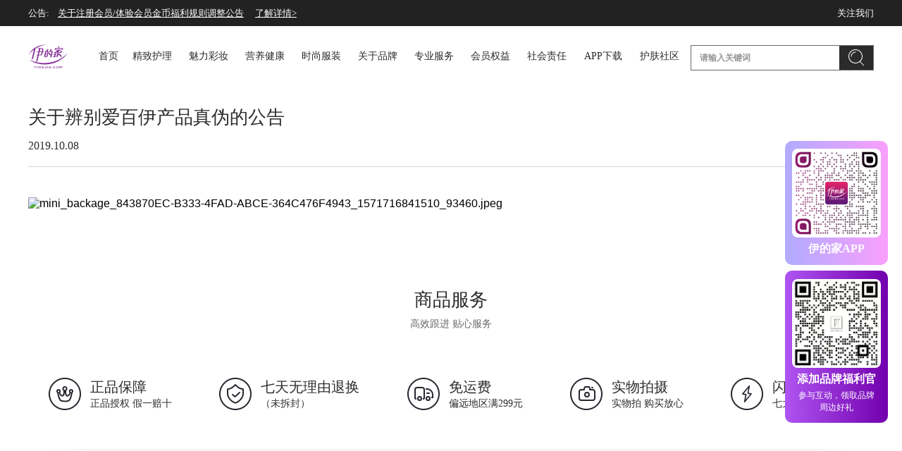

--- FILE ---
content_type: text/html; charset=utf-8
request_url: https://www.yidejia.com/article/39
body_size: 19912
content:
<!DOCTYPE html><html lang="en"><head><meta name="baidu-site-verification" content="O8PMihXMvL"/><meta name="360-site-verification" content="c3767cb7eb77ff176a35f86e44e7305b"/><meta name="sogou_site_verification" content="XCLOd8XRxX"/><meta name="sogou_site_verification" content="Vb9wRR54BF"/><meta http-equiv="X-UA-Compatible" content="IE=edge,chrome=1"/><link rel="shortcut icon" href="https://wx-static.ydjdev.com/yidejia/img/favicon.ico" type="image/x-icon" sizes="64x64"/><meta charSet="UTF-8" class="jsx-4001670666"/><meta name="viewport" content="width=device-width,initial-scale=1.0,minimum-scale=1.0,maximum-scale=1.0,user-scalable=no" class="jsx-4001670666"/><title class="jsx-4001670666">关于辨别爱百伊产品真伪的公告_伊的家</title><meta name="keywords" content="伊的家、伊的家商城、你身边的护肤专家、精致女人、内调外养、精致女人护肤达人、护肤达人、胶原蛋白粉、护肤品、美容营养食品、服装、母婴健康、网购、品质、安全、健康" class="jsx-4001670666"/><meta name="description" content="广州伊的家网络科技有限公司是一家致力于成为专注服务女性的电商平台，汇聚万千精致女性及精致达人，提供美好生活服务及文化的“美好生活社区”，六大主品牌，涵盖护肤、健康、彩妆、服饰等多个领域。" class="jsx-4001670666"/><script class="jsx-4001670666">(function() {
              var hm = document.createElement("script");
              hm.src = "https://hm.baidu.com/hm.js?7c64d0bc53a1ac316ae162c808d87958";
              var s = document.getElementsByTagName("script")[0]; 
              s.parentNode.insertBefore(hm, s);
            })()</script><script class="jsx-4001670666">(function(){
                  var bp = document.createElement('script');
                  var curProtocol = window.location.protocol.split(':')[0];
                  if (curProtocol === 'https'){
                 bp.src = 'https://zz.bdstatic.com/linksubmit/push.js';
                }
                else{
                bp.src = 'http://push.zhanzhang.baidu.com/push.js';
                }
                  var s = document.getElementsByTagName("script")[0];
                  s.parentNode.insertBefore(bp, s);
              })()</script><meta name="next-head-count" content="7"/><link rel="preload" href="https://static.yidejia.com/yidejia/_next/static/d11f0a58896bcecb23acd416a6a54c58288655cc/pages/article.js" as="script"/><link rel="preload" href="https://static.yidejia.com/yidejia/_next/static/d11f0a58896bcecb23acd416a6a54c58288655cc/pages/_app.js" as="script"/><link rel="preload" href="https://static.yidejia.com/yidejia/_next/static/runtime/webpack-9369c5c69dbf6d4912cb.js" as="script"/><link rel="preload" href="https://static.yidejia.com/yidejia/_next/static/chunks/commons.409e59fea7c7c76dee7b.js" as="script"/><link rel="preload" href="https://static.yidejia.com/yidejia/_next/static/runtime/main-3199abc84eaf4b0ed169.js" as="script"/><link rel="preload" href="https://static.yidejia.com/yidejia/_next/static/chunks/styles.09d1c029b0754de70cba.js" as="script"/><link rel="preload" href="https://static.yidejia.com/yidejia/_next/static/css/styles.66e0165f.chunk.css" as="style"/><link rel="stylesheet" href="https://static.yidejia.com/yidejia/_next/static/css/styles.66e0165f.chunk.css"/><style id="__jsx-2766029025">body,div,dl,dt,dd,ul,ol,li,h1,h2,h3,h4,h5,h6,input,a,p,textarea{margin:0;padding:0;}ul,ol,li{list-style:none;}body{font-family:-apple-system,BlinkMacSystemFont,'Segoe UI','Roboto', 'Oxygen','Ubuntu','Cantarell','Fira Sans','Droid Sans', 'Helvetica Neue',sans-serif;-webkit-font-smoothing:antialiased;-moz-osx-font-smoothing:grayscale;background-color:transparent;}.animated{-webkit-animation-duration:0.3s;animation-duration:0.3s;-webkit-animation-fill-mode:both;animation-fill-mode:both;}@-webkit-keyframes fadeInUp{from{opacity:0;-webkit-transform:translate3d(0,100%,0);-ms-transform:translate3d(0,100%,0);transform:translate3d(0,100%,0);}to{opacity:1;-webkit-transform:translate3d(0,0,0);-ms-transform:translate3d(0,0,0);transform:translate3d(0,0,0);}}@keyframes fadeInUp{from{opacity:0;-webkit-transform:translate3d(0,100%,0);-ms-transform:translate3d(0,100%,0);transform:translate3d(0,100%,0);}to{opacity:1;-webkit-transform:translate3d(0,0,0);-ms-transform:translate3d(0,0,0);transform:translate3d(0,0,0);}}.fadeInUp{-webkit-animation-name:fadeInUp;animation-name:fadeInUp;}@-webkit-keyframes fadeOutDown{from{opacity:1;}to{opacity:0;-webkit-transform:translate3d(0,100%,0);-ms-transform:translate3d(0,100%,0);transform:translate3d(0,100%,0);}}@keyframes fadeOutDown{from{opacity:1;}to{opacity:0;-webkit-transform:translate3d(0,100%,0);-ms-transform:translate3d(0,100%,0);transform:translate3d(0,100%,0);}}.fadeOutDown{-webkit-animation-name:fadeOutDown;animation-name:fadeOutDown;}@-webkit-keyframes slideInRight{from{-webkit-transform:translate3d(100%,0,0);-ms-transform:translate3d(100%,0,0);transform:translate3d(100%,0,0);visibility:visible;}to{-webkit-transform:translate3d(0,0,0);-ms-transform:translate3d(0,0,0);transform:translate3d(0,0,0);}}@keyframes slideInRight{from{-webkit-transform:translate3d(100%,0,0);-ms-transform:translate3d(100%,0,0);transform:translate3d(100%,0,0);visibility:visible;}to{-webkit-transform:translate3d(0,0,0);-ms-transform:translate3d(0,0,0);transform:translate3d(0,0,0);}}.slideInRight{-webkit-animation-name:slideInRight;animation-name:slideInRight;}@-webkit-keyframes slideInLeft{from{-webkit-transform:translate3d(-100%,0,0);-ms-transform:translate3d(-100%,0,0);transform:translate3d(-100%,0,0);visibility:visible;}to{-webkit-transform:translate3d(0,0,0);-ms-transform:translate3d(0,0,0);transform:translate3d(0,0,0);}}@keyframes slideInLeft{from{-webkit-transform:translate3d(-100%,0,0);-ms-transform:translate3d(-100%,0,0);transform:translate3d(-100%,0,0);visibility:visible;}to{-webkit-transform:translate3d(0,0,0);-ms-transform:translate3d(0,0,0);transform:translate3d(0,0,0);}}.slideInLeft{-webkit-animation-name:slideInLeft;animation-name:slideInLeft;}.ant-checkbox-group-item{display:block;padding:12px 0;}.ant-checkbox-wrapper:hover .ant-checkbox-inner,.ant-checkbox:hover .ant-checkbox-inner,.ant-checkbox-input:focus+.ant-checkbox-inner{border:1px solid #2b2b2b !important;background-color:#fff;}.ant-checkbox-checked .ant-checkbox-inner::after{border-color:#2b2b2b;}.ant-checkbox-checked .ant-checkbox-inner{background-color:#fff;border-color:#2b2b2b;}.ant-slider-rail{background-color:#d8d8d8;}.ant-slider-track,.ant-slider:hover .ant-slider-track{background-color:#2b2b2b;}.ant-slider-handle,.ant-slider:hover .ant-slider-handle{width:12px;height:12px;background-color:#2b2b2b;border:0;}.ant-slider-handle.ant-tooltip-open,.ant-slider:hover .ant-slider-handle.ant-tooltip-open{border:0;}.ant-slider-handle:focus{box-shadow:none;}.ant-select-selection,.ant-select-selection:hover,.ant-select-selection:focus{border-radius:0px;border:1px solid #d8d8d8;}.ant-select-focused .ant-select-selection,.ant-sleect-selection:focus,.ant-select-selection:active,.ant-select-open .ant-select-selection{box-shadow:unset;}.ant-select-dropdown-menu-item:hover,.ant-select-dropdown-menu-item-selected:hover,.ant-select-dropdown-menu-item-active{background-color:rgba(216,216,216,0.3);}.ant-select-dropdown,.ant-select-dropdown-menu-item:first-child,.ant-select-dropdown-menu-item:last-child{border-radius:0px;}.ant-pagination-prev .ant-pagination-item-link,.ant-pagination-next .ant-pagination-item-link,.ant-pagination-item{border-radius:0;}.ant-pagination-item:hover,.ant-pagination-item:hover a,.ant-pagination-item-active,.ant-pagination-item-active a,.ant-pagination-item-active:focus,.ant-pagination-item-active:focus a,.ant-pagination-prev .ant-pagination-item-link:hover,.ant-pagination-next .ant-pagination-item-link:hover,.ant-pagination-prev:focus .ant-pagination-item-link,.ant-pagination-next:focus .ant-pagination-item-link{border-color:#873399;color:#873399;}.ant-pagination-jump-prev .ant-pagination-item-container .ant-pagination-item-link-icon,.ant-pagination-jump-next .ant-pagination-item-container .ant-pagination-item-link-icon{color:#873399;}.toast{position:fixed;top:0;width:100%;height:100%;display:-webkit-box;display:-webkit-flex;display:-ms-flexbox;display:flex;-webkit-box-pack:center;-webkit-justify-content:center;-ms-flex-pack:center;justify-content:center;-webkit-align-items:center;-webkit-box-align:center;-ms-flex-align:center;align-items:center;z-index:200;}.toastContent{display:block;font-size:14px;background:rgba(0,0,0,0.8);padding:10px;max-width:80%;color:#fff;border-radius:4px;}</style><style id="__jsx-3785717646">.container.jsx-3785717646{width:100%;box-sizing:border-box;padding:12px 0 76px 0;}.header.jsx-3785717646{width:100%;box-sizing:border-box;padding-bottom:16px;border-bottom:1px solid #d8d8d8;margin-bottom:25px;}.cover.jsx-3785717646{width:1200px;height:460px;background-repeat:no-repeat;background-size:cover;background-position:top center;backgorund-color:#f5f5f5;}.title.jsx-3785717646{line-height:32px;font-family:PingFangSC-Medium;font-size:26px;font-weight:500;color:rgba(43,43,43,1);margin-bottom:11px;padding-top:30px;}.date.jsx-3785717646{height:26px;line-height:26px;font-family:PingFangSC-Regular;font-size:16px;color:rgba(43,43,43,1);}.link.jsx-3785717646{position:relative;font-family:PingFangSC-Regular;font-size:16px;color:rgba(43,43,43,1);line-height:24px;padding:24px 0 0 56px;}.link.jsx-3785717646::before{content:'';position:absolute;left:0;top:33px;width:48px;height:1px;background:#696969;}.linkA.jsx-3785717646{color:#696969;-webkit-text-decoration:none;text-decoration:none;}</style><style id="__jsx-4001670666">.banner.jsx-4001670666{width:100%;height:350px;background:pink;}</style><style id="__jsx-405569389">.suspendMenu.jsx-405569389{display:-webkit-box;display:-webkit-flex;display:-ms-flexbox;display:flex;-webkit-flex-direction:column;-ms-flex-direction:column;flex-direction:column;-webkit-align-items:flex-end;-webkit-box-align:flex-end;-ms-flex-align:flex-end;align-items:flex-end;position:fixed;right:20px;bottom:80px;width:32px;z-index:9;}.block.jsx-405569389{display:-webkit-box;display:-webkit-flex;display:-ms-flexbox;display:flex;-webkit-box-pack:center;-webkit-justify-content:center;-ms-flex-pack:center;justify-content:center;-webkit-align-items:center;-webkit-box-align:center;-ms-flex-align:center;align-items:center;width:100%;height:32px;margin-top:8px;cursor:pointer;background-color:#2b2b2b;-webkit-transition:all 0.3s;transition:all 0.3s;opacity:1;visibility:visible;}.blockHide.jsx-405569389{opacity:0;visibility:hidden;}.block.jsx-405569389:first-child{margin-top:0;}.section.jsx-405569389{margin-top:8px;width:146px;height:216px;background:linear-gradient(90deg,#af54f2 0%,#7100ad 100%);border-radius:10px;padding-top:12px;box-sizing:border-box;}.code.jsx-405569389{display:-webkit-box;display:-webkit-flex;display:-ms-flexbox;display:flex;-webkit-flex-direction:column;-ms-flex-direction:column;flex-direction:column;-webkit-align-items:center;-webkit-box-align:center;-ms-flex-align:center;align-items:center;}.codeImg.jsx-405569389{width:126px;height:126px;background:#ffffff;border-radius:8px;}.codeTitle.jsx-405569389{margin-top:5px;width:100%;text-align:center;font-weight:600;font-size:16px;color:#ffffff;line-height:22px;}.codeDesc.jsx-405569389{margin-top:4px;width:100%;text-align:center;font-size:12px;color:#ffffff;line-height:17px;}.app.jsx-405569389{width:146px;height:176px;box-sizing:border-box;padding:11px 10px 0;border-radius:10px;background:linear-gradient(90deg,#b1abff 0%,#f99ffc 100%);font-size:16px;font-family:PingFangSC;font-weight:600;text-align:center;color:#fff;}.appCode.jsx-405569389{display:block;width:126px;height:126px;border-radius:8px;background-color:#fff;margin-bottom:6px;}</style><style id="__jsx-3787818636">.placeholder.jsx-3787818636{width:100%;height:350px;}.header.jsx-3787818636{height:109px;visibility:visible;opacity:1;-webkit-transition:all 0.3s;transition:all 0.3s;}.wrap.jsx-3787818636{position:absolute;left:0;top:0;z-index:99;width:100%;min-width:1200px;-webkit-transform:translateY(0);-ms-transform:translateY(0);transform:translateY(0);-webkit-transition:all 0.5s ease;transition:all 0.5s ease;}.hide.jsx-3787818636{-webkit-transform:translateY(-100%);-ms-transform:translateY(-100%);transform:translateY(-100%);}.fixed.jsx-3787818636{display:-webkit-box;display:-webkit-flex;display:-ms-flexbox;display:flex;-webkit-box-pack:center;-webkit-justify-content:center;-ms-flex-pack:center;justify-content:center;position:fixed;top:0;left:0;width:100%;background:#fff;}.nav.jsx-3787818636{-webkit-transition:all 0.5s ease;transition:all 0.5s ease;}.topWrap.jsx-3787818636{height:37px;-webkit-transition:all 0.3s;transition:all 0.3s;}.bannerMin.jsx-3787818636{height:100px;}</style><style id="__jsx-1622860338">.wrap.jsx-1622860338{display:block;position:relative;width:100%;height:300px;-webkit-transition:all 0.4s;transition:all 0.4s;overflow:hidden;background: url() no-repeat top center;background-size:auto 300px;}.min.jsx-1622860338{height:100px;}.hide.jsx-1622860338{height:0px;-webkit-transition:all 0s;transition:all 0s;}.contianer.jsx-1622860338{position:absolute;left:0;bottom:0;width:100%;height:100px;background: url() no-repeat top center;background-size:auto 100px;opacity:0;visibility:hidden;}.show.jsx-1622860338{opacity:1;visibility:visible;}.box.jsx-1622860338{position:relative;width:1200px;height:100px;margin:0 auto;}.card.jsx-1622860338{position:absolute;right:0;bottom:8px;display:-webkit-inline-box;display:-webkit-inline-flex;display:-ms-inline-flexbox;display:inline-flex;-webkit-flex-direction:column;-ms-flex-direction:column;flex-direction:column;-webkit-align-items:center;-webkit-box-align:center;-ms-flex-align:center;align-items:center;}.header.jsx-1622860338{display:-webkit-box;display:-webkit-flex;display:-ms-flexbox;display:flex;-webkit-align-items:center;-webkit-box-align:center;-ms-flex-align:center;align-items:center;-webkit-box-pack:center;-webkit-justify-content:center;-ms-flex-pack:center;justify-content:center;margin-bottom:6px;}.line.jsx-1622860338{width:140px;height:2px;background:#fff;}.title.jsx-1622860338{font-size:18px;font-weight:600;color:#fff;padding:0 20px;}.time.jsx-1622860338{display:-webkit-inline-box;display:-webkit-inline-flex;display:-ms-inline-flexbox;display:inline-flex;-webkit-align-items:center;-webkit-box-align:center;-ms-flex-align:center;align-items:center;-webkit-box-pack:center;-webkit-justify-content:center;-ms-flex-pack:center;justify-content:center;}.timeItem.jsx-1622860338{display:-webkit-box;display:-webkit-flex;display:-ms-flexbox;display:flex;-webkit-align-items:center;-webkit-box-align:center;-ms-flex-align:center;align-items:center;}.num.jsx-1622860338{display:block;width:40px;height:50px;border-radius:4px;background:#ebc387;line-height:50px;font-size:36px;font-weight:500;color:#000;text-align:center;margin:0 2px;}.label.jsx-1622860338{display:block;font-size:16px;font-weight:600;color:#fff;padding:0 2px;line-height:50px;}</style><style id="__jsx-3084551075">.container.jsx-3084551075{width:100%;min-width:1200px;background-color:#fff;}.containerContent.jsx-3084551075{width:1200px;margin:0 auto;height:100%;}</style><style id="__jsx-3470278150">.navInfo.jsx-3470278150{position:absolute;top:0;right:0;display:-webkit-box;display:-webkit-flex;display:-ms-flexbox;display:flex;-webkit-align-items:center;-webkit-box-align:center;-ms-flex-align:center;align-items:center;height:100%;font-size:13px;font-family:PingFangSC-Medium;font-weight:500;}.codeImg.jsx-3470278150{width:130px;height:130px;}.codeText.jsx-3470278150{text-align:center;margin-top:10px;}.code.jsx-3470278150{width:100%;}.navItem.jsx-3470278150{float:left;font-size:14px;color:#333;-webkit-text-decoration:none;text-decoration:none;line-height:1;margin:0 16px 16px 0;cursor:pointer;}.navItem.jsx-3470278150:hover{color:#ff0d60;}.btnWrap.jsx-3470278150{display:-webkit-box;display:-webkit-flex;display:-ms-flexbox;display:flex;-webkit-align-items:center;-webkit-box-align:center;-ms-flex-align:center;align-items:center;-webkit-box-pack:justify;-webkit-justify-content:space-between;-ms-flex-pack:justify;justify-content:space-between;width:196px;cursor:pointer;}.btnIcon.jsx-3470278150{display:block;width:18px;height:18px;margin-right:8px;}</style><style id="__jsx-958282124">a.jsx-958282124{color:#fff;}.notice.jsx-958282124{height:100%;background-color:transparent;margin:0 16px 0 0;}.noticeItem.jsx-958282124{display:-webkit-box;display:-webkit-flex;display:-ms-flexbox;display:flex;-webkit-align-items:center;-webkit-box-align:center;-ms-flex-align:center;align-items:center;height:100%;font-size:13px;font-weight:500;font-family:PingFangSC-Medium;color:#fff;line-height:37px;}.noticeItem.jsx-958282124:hover{-webkit-text-decoration:underline;text-decoration:underline;}.noticeTitle.jsx-958282124{line-height:37px;margin-right:12px;font-size:13px;font-weight:500;font-family:PingFangSC-Medium;color:#fff;}.noticeText.jsx-958282124{max-width:416px;overflow:hidden;text-overflow:ellipsis;white-space:nowrap;line-height:37px;}.noticeBtn.jsx-958282124{display:inline-block;padding-left:16px;-webkit-text-decoration:underline;text-decoration:underline;}</style><style id="__jsx-1785587279">.hoverItem.jsx-1785587279{position:relative;margin-right:24px;height:100%;display:-webkit-box;display:-webkit-flex;display:-ms-flexbox;display:flex;-webkit-align-items:center;-webkit-box-align:center;-ms-flex-align:center;align-items:center;}a.jsx-1785587279{color:#fff;}.hoverItem.jsx-1785587279:last-child{margin-right:0;}.menuList.jsx-1785587279{position:absolute;top:100%;right:0;background-color:#fff;display:none;z-index:888;border:1px solid #eee;padding:20px;color:rgba(51,51,51,1);}.menuListShow.jsx-1785587279{display:block;}</style><style id="__jsx-2330573042">.logo.jsx-2330573042{display:block;width:57px;height:36px;margin-right:34px;padding-top:2px;}.iconSearch.jsx-2330573042{margin-right:16px;}.search.jsx-2330573042{display:-webkit-box;display:-webkit-flex;display:-ms-flexbox;display:flex;-webkit-align-items:center;-webkit-box-align:center;-ms-flex-align:center;align-items:center;position:absolute;top:2px;right:90px;}.entry.jsx-2330573042{display:block;width:84px;height:36px;font-size:14px;color:#fff;text-align:center;background:#2b2b2b;line-height:36px;margin:4px 0 0 20px;}</style><style id="__jsx-1748254191">.navMenu.jsx-1748254191{-webkit-flex:1;-ms-flex:1;flex:1;display:-webkit-box;display:-webkit-flex;display:-ms-flexbox;display:flex;height:inherit;line-height:inherit;z-index:99;}.navMenuUl.jsx-1748254191{-webkit-align-items:center;-webkit-box-align:center;-ms-flex-align:center;align-items:center;height:100%;line-height:100%;z-index:99;}.navMenuLi.jsx-1748254191{display:-webkit-inline-box;display:-webkit-inline-flex;display:-ms-inline-flexbox;display:inline-flex;-webkit-box-pack:center;-webkit-justify-content:center;-ms-flex-pack:center;justify-content:center;-webkit-align-items:center;-webkit-box-align:center;-ms-flex-align:center;align-items:center;width:80px;height:100%;line-height:54px;}.navMenuLi.jsx-1748254191:last-child{margin-right:0;}.navMenuLi.jsx-1748254191:first-child{width:45px;}.navMenuA.jsx-1748254191{display:inline-block;position:relative;font-family:PingFangSC-Medium;font-size:14px;font-weight:500;color:#2b2b2b;-webkit-text-decoration:none;text-decoration:none;line-height:30px;height:30px;}.navMenuA.jsx-1748254191:hover{color:#873399;border-bottom:3px solid #873399;}.navMenuA.active.jsx-1748254191{color:#873399;border-bottom:3px solid #873399;}.navMenuUl.jsx-1748254191 li.jsx-1748254191:hover .category.jsx-1748254191{visibility:visible;opacity:1;}.category.jsx-1748254191{display:-webkit-box;display:-webkit-flex;display:-ms-flexbox;display:flex;display:-webkit-flex;-webkit-flex-wrap:wrap;-ms-flex-wrap:wrap;flex-wrap:wrap;-webkit-flex-wrap:wrap;width:100%;min-width:1200px;-webkit-box-pack:center;-webkit-justify-content:center;-ms-flex-pack:center;justify-content:center;position:absolute;top:75px;left:0;background-color:#fff;padding:16px 0 24px;box-shadow:0px -1px 0px 0 rgba(0,0,0,0.2);-webkit-transition:all 0.3s;transition:all 0.3s;visibility:hidden;opacity:0;}.categoryWrap.jsx-1748254191{min-width:202px;margin-right:12px;padding:0 8px;font-family:PingFangSC-Regular;font-size:14px;}.categoryTitle.jsx-1748254191{display:block;font-family:PingFangSC-Medium;font-weight:600;color:rgba(43,43,43,1);line-height:32px;}.categoryItem.jsx-1748254191{position:relative;display:block;cursor:pointer;color:rgba(43,43,43,1);line-height:32px;}.categoryItem.jsx-1748254191:hover.jsx-1748254191::after{content:'';display:block;position:absolute;left:-12px;top:14px;width:4px;height:4px;background:#2b2b2b;}.categoryItem.active.jsx-1748254191{font-weight:600;}</style><style id="__jsx-3946455935">.searchForm.jsx-3946455935{display:block;position:relative;width:260px;height:36px;box-sizing:border-box;border:1px solid #696969;font-family:PingFangSC-Regular;padding:0 48px 0 12px;margin-top:4px;}.searchBtn.jsx-3946455935{position:absolute;top:0;right:0;display:-webkit-box;display:-webkit-flex;display:-ms-flexbox;display:flex;-webkit-align-items:center;-webkit-box-align:center;-ms-flex-align:center;align-items:center;-webkit-box-pack:center;-webkit-justify-content:center;-ms-flex-pack:center;justify-content:center;width:48px;height:34px;background:#2b2b2b;cursor:pointer;}.searchInput.jsx-3946455935{display:block;height:34px;width:210px;outline:0;border:none;background-color:transparent;font-size:12px;color:#2b2b2b;line-height:34px;}.searchInput.jsx-3946455935::-webkit-input-placeholder{font-weight:800;color:rgba(151,151,151,1);}.searchInput.jsx-3946455935::-moz-placeholder{font-weight:800;color:rgba(151,151,151,1);}.searchInput.jsx-3946455935:-ms-input-placeholder{font-weight:800;color:rgba(151,151,151,1);}.searchInput.jsx-3946455935::placeholder{font-weight:800;color:rgba(151,151,151,1);}.tip.jsx-3946455935{display:none;position:absolute;left:-1px;top:35px;width:280px;max-height:136px;background:#fff;border:1px solid #efefef;display:none;z-index:999;box-sizing:border-box;overflow-y:auto;}.tip.jsx-3946455935:hover{display:block;}.tipItem.jsx-3946455935{display:block;height:32px;line-height:32px;box-sizing:border-box;padding:0 14px;font-family:PingFangSC-Regular;font-size:14px;color:rgba(105,105,105,1);cursor:pointer;background-color:#fff;overflow:hidden;text-overflow:ellipsis;white-space:nowrap;}.tipItem.active.jsx-3946455935{background-color:#f1f1f1;}</style><style id="__jsx-2883704088">.footer.jsx-2883704088{min-width:1200px;}</style><style id="__jsx-1803845903">.wrap.jsx-1803845903{width:100%;}.cont.jsx-1803845903{position:relative;height:216px;box-sizing:border-box;padding-top:80px;}.flex.jsx-1803845903{display:-webkit-box;display:-webkit-flex;display:-ms-flexbox;display:flex;-webkit-align-items:center;-webkit-box-align:center;-ms-flex-align:center;align-items:center;-webkit-box-pack:justify;-webkit-justify-content:space-between;-ms-flex-pack:justify;justify-content:space-between;position:absolute;top:0;left:0;width:100%;height:156px;box-sizing:border-box;padding:0 28px;z-index:2;background:#fff;}.shadow.jsx-1803845903{width:1065px;height:50px;background:rgba(185,185,185,1);border-radius:1px;opacity:0.8784;-webkit-filter:blur(28px);filter:blur(28px);margin:0 auto;}</style><style id="__jsx-3116253441">.title.jsx-3116253441{height:32px;font-family:PingFangSC-Medium;font-size:26px;font-weight:500;color:rgba(43,43,43,1);line-height:32px;text-align:center;}.desc.jsx-3116253441{height:26px;font-family:PingFangSC-Regular;font-size:14px;color:rgba(105,105,105,1);line-height:26px;padding-top:5px;text-align:center;}</style><style id="__jsx-2373239558">.listItem.jsx-2373239558{display:-webkit-box;display:-webkit-flex;display:-ms-flexbox;display:flex;-webkit-align-items:center;-webkit-box-align:center;-ms-flex-align:center;align-items:center;}.itemInfo.jsx-2373239558{font-family:PingFangSC-Regular;font-size:14px;color:#2b2b2b;margin-left:12px;}.itemInfoTitle.jsx-2373239558{font-size:20px;line-height:28px;}.itemInfoDesc.jsx-2373239558{font-size:14px;line-height:20px;}</style><style id="__jsx-3722965281">.flex.jsx-3722965281{display:-webkit-box;display:-webkit-flex;display:-ms-flexbox;display:flex;height:260px;box-sizing:border-box;padding-top:40px;}.brand.jsx-3722965281{width:210px;font-family:PingFangSC-Regular;color:#fff;}.brandTitle.jsx-3722965281{line-height:24px;font-family:PingFangSC-Medium;font-size:22px;font-weight:500;margin-bottom:8px;}.brandDesc.jsx-3722965281{line-height:16px;font-family:PingFangSC-Medium;font-size:12px;margin-bottom:8px;}.brandCode.jsx-3722965281{display:block;width:76px;height:76px;margin-bottom:15px;}.logo.jsx-3722965281{display:-webkit-box;display:-webkit-flex;display:-ms-flexbox;display:flex;-webkit-align-items:center;-webkit-box-align:center;-ms-flex-align:center;align-items:center;}.logoItem.jsx-3722965281{display:-webkit-box;display:-webkit-flex;display:-ms-flexbox;display:flex;-webkit-align-items:center;-webkit-box-align:center;-ms-flex-align:center;align-items:center;-webkit-box-pack:center;-webkit-justify-content:center;-ms-flex-pack:center;justify-content:center;width:32px;height:32px;border-radius:100%;background:#fff;cursor:pointer;}.navWrap.jsx-3722965281{display:-webkit-box;display:-webkit-flex;display:-ms-flexbox;display:flex;-webkit-box-pack:justify;-webkit-justify-content:space-between;-ms-flex-pack:justify;justify-content:space-between;width:628px;box-sizing:border-box;padding:0 30px 0 27px;}.code.jsx-3722965281{padding:12px 0 0 62px;font-size:14px;font-family:PingFangSC-Regular;font-weight:400;color:rgba(51,51,51,1);text-align:center;}.codeImg.jsx-3722965281{width:112px;height:112px;}.logoCodeImg.jsx-3722965281{width:130px;height:130px;}.logoCodeText.jsx-3722965281{text-align:center;margin-top:10px;}</style><style id="__jsx-792567604">.divider.jsx-792567604{font-size:14px;font-variant:tabular-nums;line-height:1.5;list-style:none;font-feature-settings:'tnum';background:rgba(239, 239, 239, 0.65);position:relative;top:-0.06em;display:inline-block;width:1px;height:0.9em;vertical-align:middle;}</style><style id="__jsx-1578193348">.nav.jsx-1578193348{font-family:PingFangSC-Regular;font-size:14px;}.navTitle.jsx-1578193348{display:inline-block;color:rgba(255,255,255,0.67);line-height:1;padding-bottom:12px;border-bottom:1px solid rgba(255,255,255,0.68);}.navA.jsx-1578193348{display:block;color:rgba(255,255,255,0.8);line-height:1;margin-top:12px;cursor:pointer;-webkit-text-decoration:none;text-decoration:none;}.navA.jsx-1578193348:hover{color:rgba(255,255,255,1);}</style><style id="__jsx-157716872">.contact.jsx-157716872{-webkit-flex:1;-ms-flex:1;flex:1;padding-left:76px;font-family:PingFangSC-Regular;font-size:14px;color:rgba(255,255,255,0.68);}.contact.jsx-157716872 p.jsx-157716872{line-height:1;}.contactTel.jsx-157716872{font-size:28px;color:#fff;margin:14px 0 24px;}</style><style id="__jsx-1115695013">.bottomP.jsx-1115695013{line-height:1.5;font-family:PingFangSC-Regular;font-size:12px;color:#fff;margin-bottom:8px;}.navA.jsx-1115695013{display:inline-block;color:rgba(255,255,255,0.8);line-height:1.5;cursor:pointer;-webkit-text-decoration:none;text-decoration:none;}.navA.jsx-1115695013:hover{color:rgba(255,255,255,1);}</style><style id="__jsx-1113069203">.divider.jsx-1113069203{font-size:14px;font-variant:tabular-nums;line-height:1.5;list-style:none;font-feature-settings:'tnum';background:rgba(255,255,255,0.68);position:relative;top:-0.06em;display:inline-block;width:1px;height:0.9em;vertical-align:middle;}</style></head><body class="custom_class"><div id="__next"><div class="jsx-3785717646 wrap"><div class="jsx-4001670666"><section class="jsx-405569389 suspendMenu"><div class="jsx-405569389 app"><img src="https://wx-static.ydjdev.com/yidejia/img/app_code1.png" alt="伊的家APP" class="jsx-405569389 appCode"/><div class="jsx-405569389">伊的家APP</div></div><div class="jsx-405569389 section"><div class="jsx-405569389 code"><img src="https://wx-static.ydjdev.com/resource-1737336846808-30234.png" class="jsx-405569389 codeImg"/><p class="jsx-405569389 codeTitle">添加品牌福利官</p><p class="jsx-405569389 codeDesc">参与互动，领取品牌<br class="jsx-405569389"/>周边好礼</p></div></div><div class="jsx-405569389 block blockHide"><svg width="24" height="24"><g fill="none" fill-rule="evenodd"><path fill="#FFF" d="M-1392-1111H48v2860h-1440z"></path><g fill-rule="nonzero"><path fill="#2B2B2B" d="M-4-4h32v32H-4z"></path><path d="M13 7.343V18a1 1 0 01-2 0V7.485l-5.293 5.293a1 1 0 11-1.414-1.414l7.778-7.778 7.778 7.778a1 1 0 01-1.414 1.414L13 7.343z" fill="#fff"></path></g></g></svg></div></section><header style="height:109px" class="jsx-3787818636 header"><div class="jsx-3787818636 wrap  "><div class="jsx-1622860338 wrap hide"><div class="jsx-1622860338 contianer "><div class="jsx-1622860338 box"></div></div></div><div style="height:37px;overflow:unset" class="jsx-3787818636 topWrap"><div style="height:37px;background-color:#222;color:#fff" class="jsx-3084551075 container"><div style="display:flex;align-items:center;position:relative;height:100%;box-sizing:border-box" class="jsx-3084551075 containerContent"><p class="jsx-958282124 noticeTitle">公告: </p><section class="jsx-958282124 swiper-container notice"><div class="jsx-958282124 swiper-wrapper"><div class="jsx-958282124 swiper-slide"><a target="_blank" class="jsx-958282124 noticeItem" href="/article?id=86"><p class="jsx-958282124 noticeText">关于注册会员/体验会员金币福利规则调整公告</p><span class="jsx-958282124 noticeBtn">了解详情<!-- -->&gt;</span></a></div><div class="jsx-958282124 swiper-slide"><a target="_blank" class="jsx-958282124 noticeItem" href="/article?id=39"><p class="jsx-958282124 noticeText">关于辨别爱百伊产品真伪的公告</p><span class="jsx-958282124 noticeBtn">了解详情<!-- -->&gt;</span></a></div></div></section><div class="jsx-3470278150 navInfo"><div class="jsx-1785587279 hoverItem"><div class="jsx-3470278150">关注我们</div><div style="width:160px;height:160px;padding:0;background:#fff" class="jsx-1785587279 menuList "><img src="https://wx-static.ydjdev.com/yidejia/img/code_public.jpg" class="jsx-3470278150 code"/></div></div></div></div></div></div><div style="border-bottom:" class="jsx-3787818636 nav  "><div style="position:relative;height:76px;box-sizing:border-box;padding-top:10px" class="jsx-3084551075 container"><div style="display:flex;align-items:center" class="jsx-3084551075 containerContent"><a target="_blank" class="jsx-2330573042 logo" href="/"><svg id="logo_header_svg__\u56FE\u5C42_1" x="0" y="0" viewBox="0 0 58 36" xml:space="preserve"><style>.logo_header_svg__st0{fill:#873399}</style><path class="logo_header_svg__st0" d="M9.4 33.7l-1.5-1.9s.3-.2.6-.1c.2.1.4.4.4.4l.8 1.1.7-1s.2-.4.4-.5c.3-.2.6.1.6.1l-1.5 1.9v.6s0 .3-.1.4c-.2.2-.5.2-.5.2l.1-1.2zM12.7 31.8h.7v2.4s0 .3-.2.5-.5.2-.5.2v-3.1zM14.9 31.8h1.4c1.2 0 2 .7 2 1.5 0 .9-.8 1.6-2 1.6h-1.4v-3.1zm.7.5v2.1h.7c.8 0 1.3-.4 1.3-1s-.5-1.1-1.3-1.1h-.7zM19.7 31.8h2.8s0 .2-.2.3l-.4.2h-1.5v.8h1.9v.5h-1.9v.8H22s.2 0 .4.2.2.3.2.3h-2.8v-3.1zM23.4 34.5s.2-.2.4-.2.3 0 .4.1c.1.1.2.1.4.1.4 0 .6-.2.6-.6v-2h.7V34c0 .4-.1.6-.4.8-.2.1-.5.2-.9.2-.6 0-.9-.2-1.2-.5zM27.4 31.8h.6v2.5s0 .2-.2.4-.5.2-.5.2v-3.1zM30.9 31.8h.6l1.6 3.1s-.2.1-.5 0-.4-.3-.4-.3l-.2-.4h-1.8l-.2.3s-.1.3-.4.4c-.3.1-.5 0-.5 0l1.8-3.1zm.9 1.9l-.6-1.2-.6 1.2h1.2zM34.2 34.3h.7v.6h-.7v-.6zM36 33.4c0-.9.8-1.6 1.9-1.6.7 0 1.1.2 1.5.5 0 0-.2.2-.4.2-.3 0-.3-.1-.5-.1-.2-.1-.3-.1-.5-.1-.7 0-1.2.5-1.2 1.1 0 .6.5 1.1 1.2 1.1.2 0 .4 0 .6-.1.2-.1.2-.1.5-.1s.4.2.4.2c-.5.3-.9.5-1.6.5-1.1 0-1.9-.7-1.9-1.6zM40.3 33.4c0-.9.8-1.6 2-1.6 1.1 0 1.9.7 1.9 1.6 0 .9-.8 1.6-2 1.6-1.1 0-1.9-.7-1.9-1.6zm3.3 0c0-.6-.5-1.1-1.3-1.1-.7 0-1.3.5-1.3 1.1 0 .6.5 1.1 1.3 1.1.7 0 1.3-.5 1.3-1.1zM45.6 31.8h.7l1.1 1.5 1.1-1.5h.7v2.4s0 .2-.2.5c-.2.2-.5.2-.5.2v-2.2l-1.2 1.5-1.2-1.5v1.6s0 .3-.2.4c-.3.2-.5.2-.5.2v-3.1z"></path><g><path class="logo_header_svg__st0" d="M35.2 10.2c-.6-.7-1.2-.7-1.2-.7h-1.1c.6-1 1-1.7 1.3-2.3 0 0-.8-.6-1.7 0-.6.4-.7.8-1 1.3-.2.4-.9 1.5-1.5 2.6 0 0 .5.4 1.3.2s1.1-1 1.1-1h.3s.4 0 .7.4c.3.4.1.9.1.9l-1.8 7.5s.7.3 1.5-.2c.5-.3.6-.8.6-.8l1.5-6.7c.1.1.3-.7-.1-1.2zM29.5 11.4s.1-.5-.3-1.1c-.4-.7-1.2-.8-1.2-.8.5-.9 1.3-2.3 1.3-2.3s-.9-.5-1.6 0c-.5.3-.7.7-1 1.1-.1.2-.7 1.1-.7 1.1s-.5.1-.8.3c-.4.4-.5.7-.5.7l-1.6 6.5s-.2.8.3 1.2c.6.6 1.2.6 1.2.6h1.8s.4 0 .9-.4c.4-.3.5-.7.5-.7l1.7-6.2zm-1.7.3L26.2 18H26s-.5.1-.9-.3-.1-1-.1-1l.6-2.5h1.2s0-.2-.3-.6c-.2-.3-.6-.3-.6-.3h-.1l.7-2.8h.2s.5-.1.9.3c.3.5.2.9.2.9z"></path><path class="logo_header_svg__st0" d="M31.8 13.8c-.4-.4-1.3-1.2-1.8-1.7 0 0-.7.7-.5 1.5.2.7.4.8.9 1.3s1.5 1.4 1.5 1.4.4-.3.5-1.1c.2-.6-.1-.9-.6-1.4zM40.1 7.3s.1-.6.5-.8c.3-.2.7-.2.7-.2h6.1s.5 0 .9.4c.3.3.2.7.2.7l-.1.4h1.9l.1-.5s.2-.8-.3-1.3c-.5-.6-1.2-.6-1.2-.6h-4.6c.4-.3.9-.6.8-1.3-.1-.6-.4-.7-1.8-1.3l-.1.1c.1 1 .4 1.8.8 2.5h-3.7s-.8-.1-1.3.4c-.4.3-.5.9-.5.9l-.3 1.2H40l.1-.6zM39.7 15.1c.8-.6 1.6-1 1.6-1s-.5-1-1.5-.9c-.8.1-1.2.4-1.9.9-.8.5-1.5 1-1.5 1s.4.9 1.4.9c.7.1 1.1-.3 1.9-.9z"></path><path class="logo_header_svg__st0" d="M47.7 8.1c-.3-.3-1.1-.3-1.1-.3h-6.3s0 .4.4.7c.4.3.8.3.8.3h.9C40.5 10 37 12.3 37 12.3s.5.8 1.3.8 1.2-.4 1.7-.6c.7-.4 1.2-.8 2.3-1.5.1.4 0 .9-.2 1.7-.1.6-1.4 6.1-1.4 6.1s.8-.1 1.4-.6c.6-.5.9-1.2.9-1.2l1-4.3c.2-.8.7-2 .1-2.7.9-.6 1.7-1.2 1.7-1.2h2.3s-.1-.4-.4-.7zM22.8 10.4c-.3-.2-.8-.2-.8-.2h-.6l.4-1.6s.3-1.3-.5-2.3c-.9-1-1.9-.9-1.9-.9h-5.3s0 .4.3.7c.3.2.6.2.6.2h.7l-.9 3.9H12s0 .4.3.6c.3.3.8.3.8.3h1.6l-1 4h-1.9s0 .3.3.6.7.3.7.3h.7l-2.2 9.5s.6 0 1.3-.5c.6-.4.9-1.2.9-1.2l1.8-7.8h2.2s1.3.1 2.1-.7c.9-.7.9-1.7.9-1.7l.6-2.5H23c.2 0 .2-.4-.2-.7zm-4.1 3.5s-.1.5-.6.9-1.1.3-1.1.3h-1.5l1-4h2.9l-.7 2.8zm1.4-5.6l-.4 1.9h-2.9l1-4h.7s.7-.1 1.3.5c.6.7.3 1.6.3 1.6z"></path><path class="logo_header_svg__st0" d="M47.4 15.6c-.5-.5-2.3-2.1-2.8-2.6 0 0-.8.6-.6 1.5.1.8.9 1.3 1.4 1.8.6.5 2.4 2.2 2.4 2.2s.6-.4.6-1.2c0-.8-.6-1.3-1-1.7zM39.2 17.9c.8-.6 1.6-1 1.6-1s-.5-1-1.5-.9c-.8.1-1.2.4-1.9.9-.8.5-1.5 1-1.5 1s.4.9 1.4.9c.7 0 1-.3 1.9-.9zM48 11.7c.8-.6 1.6-1 1.6-1s-.5-1-1.5-.9c-.8.1-1.2.4-1.9.9-.8.5-1.5 1-1.5 1s.4.9 1.4.9c.7 0 1.1-.3 1.9-.9z"></path><path class="logo_header_svg__st0" d="M56.7 12.5c-1.4 3.1-8.9 12.9-25.1 16-15.9 3-27.9-4.1-30.2-6.4 1.6.8 13.8 7.2 29.6 4.3 16.6-3.1 24.3-11.9 25.7-13.9z"></path><path class="logo_header_svg__st0" d="M26.5 0c-.2 0-8.4.3-15.3 4.1C3.4 8.4.7 15.3.6 15.5c0 0 2.2-3.8 7.7-7.8L5 21.9s.5 0 1.3-.5c.7-.5 1-1.4 1-1.4l3.3-13.8c.3-.2.5-.3.8-.5C19.5.9 25.2.3 26.5 0z"></path></g></svg></a><div class="jsx-1748254191 navMenu"><ul class="jsx-1748254191 navMenuUl"><li class="jsx-1748254191 navMenuLi"><a href="/" class="jsx-1748254191 navMenuA ">首页</a></li><li class="jsx-1748254191 navMenuLi"><a class="jsx-1748254191 navMenuA " href="/skin">精致护理</a><div class="jsx-1748254191 category"><div class="jsx-1748254191 categoryWrap"><a target="_blank" class="jsx-1748254191 categoryTitle" href="/category?categoryKey=skin&amp;categoryId=16">护肤分类</a><a target="_blank" class="jsx-1748254191 categoryItem" href="/category?categoryKey=skin&amp;categoryId=16&amp;categorySubId=17">清洁护理</a><a target="_blank" class="jsx-1748254191 categoryItem" href="/category?categoryKey=skin&amp;categoryId=16&amp;categorySubId=18">面部护理</a><a target="_blank" class="jsx-1748254191 categoryItem" href="/category?categoryKey=skin&amp;categoryId=16&amp;categorySubId=19">眼部护理</a><a target="_blank" class="jsx-1748254191 categoryItem" href="/category?categoryKey=skin&amp;categoryId=16&amp;categorySubId=20">唇部护理</a><a target="_blank" class="jsx-1748254191 categoryItem" href="/category?categoryKey=skin&amp;categoryId=16&amp;categorySubId=22">身体护理</a></div><div class="jsx-1748254191 categoryWrap"><a target="_blank" class="jsx-1748254191 categoryTitle" href="/category?categoryKey=skin&amp;categoryId=25">肌肤需求</a><a target="_blank" class="jsx-1748254191 categoryItem" href="/category?categoryKey=skin&amp;categoryId=25&amp;categorySubId=26">补水保湿</a><a target="_blank" class="jsx-1748254191 categoryItem" href="/category?categoryKey=skin&amp;categoryId=25&amp;categorySubId=27">美白亮肤</a><a target="_blank" class="jsx-1748254191 categoryItem" href="/category?categoryKey=skin&amp;categoryId=25&amp;categorySubId=29">舒缓修护</a><a target="_blank" class="jsx-1748254191 categoryItem" href="/category?categoryKey=skin&amp;categoryId=25&amp;categorySubId=30">紧致抚皱</a><a target="_blank" class="jsx-1748254191 categoryItem" href="/category?categoryKey=skin&amp;categoryId=25&amp;categorySubId=31">控油清痘</a><a target="_blank" class="jsx-1748254191 categoryItem" href="/category?categoryKey=skin&amp;categoryId=25&amp;categorySubId=32">隔离防晒</a><a target="_blank" class="jsx-1748254191 categoryItem" href="/category?categoryKey=skin&amp;categoryId=25&amp;categorySubId=216">清洁卸妆</a></div><div class="jsx-1748254191 categoryWrap"><a target="_blank" class="jsx-1748254191 categoryTitle" href="/category?categoryKey=skin&amp;categoryId=33">产品系列</a><a target="_blank" class="jsx-1748254191 categoryItem" href="/category?categoryKey=skin&amp;categoryId=33&amp;categorySubId=515">肌元修敏系列</a><a target="_blank" class="jsx-1748254191 categoryItem" href="/category?categoryKey=skin&amp;categoryId=33&amp;categorySubId=34">烟酰胺美白系列</a><a target="_blank" class="jsx-1748254191 categoryItem" href="/category?categoryKey=skin&amp;categoryId=33&amp;categorySubId=36">舒缓修护系列</a><a target="_blank" class="jsx-1748254191 categoryItem" href="/category?categoryKey=skin&amp;categoryId=33&amp;categorySubId=96">奢宠系列</a><a target="_blank" class="jsx-1748254191 categoryItem" href="/category?categoryKey=skin&amp;categoryId=33&amp;categorySubId=260">时光新肌系列</a><a target="_blank" class="jsx-1748254191 categoryItem" href="/category?categoryKey=skin&amp;categoryId=33&amp;categorySubId=261">夏日清爽系列</a><a target="_blank" class="jsx-1748254191 categoryItem" href="/category?categoryKey=skin&amp;categoryId=33&amp;categorySubId=420">红毛丹系列</a><a target="_blank" class="jsx-1748254191 categoryItem" href="/category?categoryKey=skin&amp;categoryId=33&amp;categorySubId=153">肌底水光双酵系列</a><a target="_blank" class="jsx-1748254191 categoryItem" href="/category?categoryKey=skin&amp;categoryId=33&amp;categorySubId=224">植物祛痘系列</a></div></div></li><li class="jsx-1748254191 navMenuLi"><a class="jsx-1748254191 navMenuA " href="/beauty">魅力彩妆</a><div class="jsx-1748254191 category"><div class="jsx-1748254191 categoryWrap"><a target="_blank" class="jsx-1748254191 categoryTitle" href="/category?categoryKey=beauty&amp;categoryId=2">面部彩妆</a><a target="_blank" class="jsx-1748254191 categoryItem" href="/category?categoryKey=beauty&amp;categoryId=2&amp;categorySubId=100">底妆</a><a target="_blank" class="jsx-1748254191 categoryItem" href="/category?categoryKey=beauty&amp;categoryId=2&amp;categorySubId=101">定妆</a><a target="_blank" class="jsx-1748254191 categoryItem" href="/category?categoryKey=beauty&amp;categoryId=2&amp;categorySubId=4">高光/修颜</a></div><div class="jsx-1748254191 categoryWrap"><a target="_blank" class="jsx-1748254191 categoryTitle" href="/category?categoryKey=beauty&amp;categoryId=7">眼部彩妆</a><a target="_blank" class="jsx-1748254191 categoryItem" href="/category?categoryKey=beauty&amp;categoryId=7&amp;categorySubId=11">眼线</a><a target="_blank" class="jsx-1748254191 categoryItem" href="/category?categoryKey=beauty&amp;categoryId=7&amp;categorySubId=9">眼影</a><a target="_blank" class="jsx-1748254191 categoryItem" href="/category?categoryKey=beauty&amp;categoryId=7&amp;categorySubId=8">眉笔</a></div><div class="jsx-1748254191 categoryWrap"><a target="_blank" class="jsx-1748254191 categoryTitle" href="/category?categoryKey=beauty&amp;categoryId=12">唇部彩妆</a><a target="_blank" class="jsx-1748254191 categoryItem" href="/category?categoryKey=beauty&amp;categoryId=12&amp;categorySubId=13">唇膏</a></div><div class="jsx-1748254191 categoryWrap"><a target="_blank" class="jsx-1748254191 categoryTitle" href="/category?categoryKey=beauty&amp;categoryId=154">彩妆套盒</a></div><div class="jsx-1748254191 categoryWrap"><a target="_blank" class="jsx-1748254191 categoryTitle" href="/category?categoryKey=beauty&amp;categoryId=166">美妆工具</a></div></div></li><li class="jsx-1748254191 navMenuLi"><a class="jsx-1748254191 navMenuA " href="/nutrition">营养健康</a><div class="jsx-1748254191 category"><div class="jsx-1748254191 categoryWrap"><a target="_blank" class="jsx-1748254191 categoryTitle" href="/category?categoryKey=health&amp;categoryId=201">健康需求</a><a target="_blank" class="jsx-1748254191 categoryItem" href="/category?categoryKey=health&amp;categoryId=201&amp;categorySubId=210">眼睛大脑</a><a target="_blank" class="jsx-1748254191 categoryItem" href="/category?categoryKey=health&amp;categoryId=201&amp;categorySubId=209">身体体质</a><a target="_blank" class="jsx-1748254191 categoryItem" href="/category?categoryKey=health&amp;categoryId=201&amp;categorySubId=207">基础营养</a><a target="_blank" class="jsx-1748254191 categoryItem" href="/category?categoryKey=health&amp;categoryId=201&amp;categorySubId=206">女性私密</a><a target="_blank" class="jsx-1748254191 categoryItem" href="/category?categoryKey=health&amp;categoryId=201&amp;categorySubId=205">肠道呵护</a><a target="_blank" class="jsx-1748254191 categoryItem" href="/category?categoryKey=health&amp;categoryId=201&amp;categorySubId=204">口服美肌</a></div><div class="jsx-1748254191 categoryWrap"><a target="_blank" class="jsx-1748254191 categoryTitle" href="/category?categoryKey=health&amp;categoryId=202">品牌系列</a><a target="_blank" class="jsx-1748254191 categoryItem" href="/category?categoryKey=health&amp;categoryId=202&amp;categorySubId=213">健普森</a><a target="_blank" class="jsx-1748254191 categoryItem" href="/category?categoryKey=health&amp;categoryId=202&amp;categorySubId=212">妍膳美</a></div><div class="jsx-1748254191 categoryWrap"><a target="_blank" class="jsx-1748254191 categoryTitle" href="/category?categoryKey=health&amp;categoryId=203">组合系列</a></div></div></li><li class="jsx-1748254191 navMenuLi"><a class="jsx-1748254191 navMenuA " href="/cloth">时尚服装</a><div class="jsx-1748254191 category"><div class="jsx-1748254191 categoryWrap"><a target="_blank" class="jsx-1748254191 categoryTitle" href="/category?categoryKey=cloth&amp;categoryId=703">上衣</a></div><div class="jsx-1748254191 categoryWrap"><a target="_blank" class="jsx-1748254191 categoryTitle" href="/category?categoryKey=cloth&amp;categoryId=702">套装</a></div><div class="jsx-1748254191 categoryWrap"><a target="_blank" class="jsx-1748254191 categoryTitle" href="/category?categoryKey=cloth&amp;categoryId=697">羽绒</a></div><div class="jsx-1748254191 categoryWrap"><a target="_blank" class="jsx-1748254191 categoryTitle" href="/category?categoryKey=cloth&amp;categoryId=699">裤子</a></div><div class="jsx-1748254191 categoryWrap"><a target="_blank" class="jsx-1748254191 categoryTitle" href="/category?categoryKey=cloth&amp;categoryId=700">裙子</a></div><div class="jsx-1748254191 categoryWrap"><a target="_blank" class="jsx-1748254191 categoryTitle" href="/category?categoryKey=cloth&amp;categoryId=701">外套</a></div><div class="jsx-1748254191 categoryWrap"><a target="_blank" class="jsx-1748254191 categoryTitle" href="/category?categoryKey=cloth&amp;categoryId=698">大衣</a></div><div class="jsx-1748254191 categoryWrap"><a target="_blank" class="jsx-1748254191 categoryTitle" href="/category?categoryKey=cloth&amp;categoryId=704">都市休闲</a></div><div class="jsx-1748254191 categoryWrap"><a target="_blank" class="jsx-1748254191 categoryTitle" href="/category?categoryKey=cloth&amp;categoryId=705">鞋包</a></div><div class="jsx-1748254191 categoryWrap"><a target="_blank" class="jsx-1748254191 categoryTitle" href="/category?categoryKey=cloth&amp;categoryId=706">配饰</a></div></div></li><li class="jsx-1748254191 navMenuLi"><a class="jsx-1748254191 navMenuA " href="/brand">关于品牌</a><div class="jsx-1748254191 category"><div class="jsx-1748254191 categoryWrap"><a target="_blank" class="jsx-1748254191 categoryTitle" href="/yanshimei">妍诗美</a></div><div class="jsx-1748254191 categoryWrap"><a target="_blank" class="jsx-1748254191 categoryTitle" href="/yanshangmei">妍膳美</a></div><div class="jsx-1748254191 categoryWrap"><a target="_blank" class="jsx-1748254191 categoryTitle" href="/service">服务介绍</a></div></div></li><li class="jsx-1748254191 navMenuLi"><a class="jsx-1748254191 navMenuA " href="/talent">专业服务</a></li><li class="jsx-1748254191 navMenuLi"><a class="jsx-1748254191 navMenuA " href="/center">会员权益</a></li><li class="jsx-1748254191 navMenuLi"><a class="jsx-1748254191 navMenuA " href="/social">社会责任</a></li><li class="jsx-1748254191 navMenuLi"><a class="jsx-1748254191 navMenuA " href="/download">APP下载</a></li><li class="jsx-1748254191 navMenuLi"><a target="__blank" class="jsx-1748254191 navMenuA " href="https://www.yidejia.com/news/">护肤社区</a></li></ul></div><form class="jsx-3946455935 searchForm"><input type="text" placeholder="请输入关键词" class="jsx-3946455935 searchInput"/><div class="jsx-3946455935 searchBtn"><svg width="24" height="24" style="fill:#fff"><path d="M17.894 17.243c.06.025.118.062.167.11l5.043 5.044a.5.5 0 01-.707.707l-5.043-5.043a.498.498 0 01-.132-.232A9.958 9.958 0 0111 20C5.477 20 1 15.523 1 10S5.477 0 11 0s10 4.477 10 10a9.972 9.972 0 01-3.106 7.243zM11 19a9 9 0 100-18 9 9 0 000 18zm0-15.5a.5.5 0 110 1A5.5 5.5 0 005.5 10a.5.5 0 11-1 0A6.5 6.5 0 0111 3.5z" fill-rule="nonzero"></path></svg></div></form></div></div></div></div></header><div class="jsx-3084551075 container"><div style="display:flex;flex-direction:column;align-items:center;position:relative;overflow:hidden" class="jsx-3084551075 containerContent"><div class="jsx-3785717646 container"><div class="jsx-3785717646 header"><p class="jsx-3785717646 title">关于辨别爱百伊产品真伪的公告</p><p class="jsx-3785717646 date">2019.10.08</p></div><div class="jsx-3785717646"></br><div class="media-wrap image-wrap"><img id="mini_backage_843870EC-B333-4FAD-ABCE-364C476F4943_1571716841510_93460.jpeg" title="mini_backage_843870EC-B333-4FAD-ABCE-364C476F4943_1571716841510_93460.jpeg" src="https://wx-static.yidejia.com//mini_backage_843870EC-B333-4FAD-ABCE-364C476F4943_1571716841510_93460.jpeg"/></div></br><p class="media-wrap image-wrap"></p></br></div></div></div></div><footer class="jsx-2883704088 footer"><div class="jsx-3084551075 container"><div class="jsx-3084551075 containerContent"><div class="jsx-1803845903 wrap"><div style="margin-bottom:8px" class="jsx-3116253441"><p class="jsx-3116253441 title">商品服务</p><p class="jsx-3116253441 desc">高效跟进 贴心服务</p></div><div class="jsx-1803845903 cont"><div class="jsx-1803845903 flex"><div class="jsx-2373239558 listItem"><svg width="48" height="48"><g fill="#272930" fill-rule="nonzero"><path d="M24 47C11.297 47 1 36.703 1 24S11.297 1 24 1s23 10.297 23 23-10.297 23-23 23zm0-2c11.598 0 21-9.402 21-21S35.598 3 24 3 3 12.402 3 24s9.402 21 21 21z"></path><path d="M29.8 20.282a3.094 3.094 0 116.188 0c0 .975-.458 1.864-1.202 2.438a28.128 28.128 0 01-.778 4.254c-.7 2.625-1.382 4.298-1.81 5.047-.607 1.309-2.11 2.57-3.506 2.921-.213.084-.533.17-.987.247-.844.144-1.992.229-3.495.229-1.501 0-2.725-.092-3.696-.248a7.857 7.857 0 01-1.172-.26c-1.432-.345-2.958-1.601-3.505-2.871a15.09 15.09 0 01-.58-1.318 34.163 34.163 0 01-1.218-3.747 30.365 30.365 0 01-.787-4.214A3.08 3.08 0 0112 20.282a3.094 3.094 0 116.188 0c0 .736-.261 1.427-.716 1.972.746 2.231 2.07 3.59 3.027 3.421.976-.172 1.503-2.064 1.503-6.004v-.034a3.618 3.618 0 113.993-.006v.04c0 3.815.55 5.837 1.501 6.005.957.168 2.279-1.188 3.026-3.415a3.07 3.07 0 01-.722-1.979zm-5.767-1.353l.055-.591.545-.235a1.617 1.617 0 10-1.271.004l.554.236.05.6c.016.19.027.353.032.509.005-.165.017-.334.035-.523zm-3.186 8.716c-2.342.413-4.537-1.992-5.474-5.422l-.18-.66.548-.407c.282-.209.447-.527.447-.874a1.094 1.094 0 10-2.188 0c0 .421.244.798.625.981l.502.242.058.554c.16 1.502.414 3.003.787 4.4.365 1.369.756 2.545 1.144 3.525.228.577.402.954.525 1.194.33.761 1.368 1.609 2.198 1.794l.126.038c.098.036.378.108.865.186.863.138 1.982.222 3.38.222 1.397 0 2.434-.077 3.159-.2.38-.065.55-.117.561-.123l.111-.055.121-.027c.805-.178 1.859-1.05 2.26-1.905.084-.15.252-.497.48-1.055.389-.958.789-2.152 1.174-3.595.389-1.455.634-2.953.767-4.407l.05-.55.492-.25c.37-.189.603-.558.603-.969a1.094 1.094 0 10-2.188 0c0 .349.167.668.45.877l.552.407-.18.662c-.939 3.427-3.133 5.83-5.473 5.417-2.32-.41-3.091-2.902-3.151-7.385-.057 4.58-.813 6.973-3.151 7.385z"></path></g></svg><div class="jsx-2373239558 itemInfo"><p class="jsx-2373239558 itemInfoTitle">正品保障</p><p class="jsx-2373239558 itemInfoDesc">正品授权 假一赔十</p></div></div><div class="jsx-2373239558 listItem"><svg width="48" height="48"><g fill="#272930" fill-rule="nonzero"><path d="M24 47C11.297 47 1 36.703 1 24S11.297 1 24 1s23 10.297 23 23-10.297 23-23 23zm0-2c11.598 0 21-9.402 21-21S35.598 3 24 3 3 12.402 3 24s9.402 21 21 21z"></path><path d="M14 23.654c0 2.958 1.591 5.965 4.258 8.517 1.128 1.08 2.382 2.004 3.564 2.653.99.544 1.826.83 2.178.83.352 0 1.188-.286 2.178-.83 1.182-.65 2.436-1.573 3.564-2.653C32.41 29.62 34 26.612 34 23.654V18.19a22.32 22.32 0 01-4.894-1.748c-1.64-.82-3.355-2.162-5.177-4.024-2.07 1.973-3.703 3.292-4.965 3.987-1.233.679-2.882 1.28-4.964 1.822v5.426zm-2-7c2.667-.6 4.667-1.267 6-2 1.207-.664 2.96-2.12 5.26-4.369a1 1 0 011.433.035c1.935 2.087 3.704 3.532 5.307 4.334 1.793.896 3.793 1.53 6 1.9v7.1c0 7.9-9 14-12 14s-12-6.1-12-14v-7zm17.22 4.701a1 1 0 111.359 1.468l-5.872 5.437c-.78.782-1.633.782-2.367.045l-3-2.636a1 1 0 111.32-1.503l2.834 2.493 5.726-5.304z"></path></g></svg><div class="jsx-2373239558 itemInfo"><p class="jsx-2373239558 itemInfoTitle">七天无理由退换</p><p class="jsx-2373239558 itemInfoDesc">（未拆封）</p></div></div><div class="jsx-2373239558 listItem"><svg width="48" height="48"><path d="M24 47C11.297 47 1 36.703 1 24S11.297 1 24 1s23 10.297 23 23-10.297 23-23 23zm0-2c11.598 0 21-9.402 21-21S35.598 3 24 3 3 12.402 3 24s9.402 21 21 21zm-1-13v-2h1V18a2 2 0 00-2-2h-7a2 2 0 00-2 2v12h1v2h-1a2 2 0 01-2-2V18a4 4 0 014-4h7a4 4 0 014 4v12a2 2 0 01-2 2h-1zm0 0v-2h1V18a2 2 0 00-2-2h-7a2 2 0 00-2 2v12h1v2h-1a2 2 0 01-2-2V18a4 4 0 014-4h7a4 4 0 014 4v12a2 2 0 01-2 2h-1zm6-10h3a1 1 0 010 2h-3a1 1 0 010-2zm7 6v-3a7 7 0 00-7-7h-2v-2h2a9 9 0 019 9v5h-3v-2h1zm-5.5 6a3.5 3.5 0 110-7 3.5 3.5 0 010 7zm0-2a1.5 1.5 0 100-3 1.5 1.5 0 000 3zm-12 2a3.5 3.5 0 110-7 3.5 3.5 0 010 7zm0-2a1.5 1.5 0 100-3 1.5 1.5 0 000 3z" fill="#272930" fill-rule="nonzero"></path></svg><div class="jsx-2373239558 itemInfo"><p class="jsx-2373239558 itemInfoTitle">免运费</p><p class="jsx-2373239558 itemInfoDesc">偏远地区满299元</p></div></div><div class="jsx-2373239558 listItem"><svg width="48" height="48"><g fill="#272930" fill-rule="nonzero"><path d="M24 47C11.297 47 1 36.703 1 24S11.297 1 24 1s23 10.297 23 23-10.297 23-23 23zm0-2c11.598 0 21-9.402 21-21S35.598 3 24 3 3 12.402 3 24s9.402 21 21 21zm-7-26a2 2 0 00-2 2v9a2 2 0 002 2h16a2 2 0 002-2v-9a2 2 0 00-2-2h-4.562l-1-4h-4.876l-1 4H17zm3-2l.621-2.485A2 2 0 0122.561 13h4.877a2 2 0 011.94 1.515L30 17h3a4 4 0 014 4v9a4 4 0 01-4 4H17a4 4 0 01-4-4v-9a4 4 0 014-4h3zm12-3h1a1 1 0 010 2h-1a1 1 0 010-2z"></path><path d="M25 29a4 4 0 110-8 4 4 0 010 8zm0-2a2 2 0 100-4 2 2 0 000 4z"></path></g></svg><div class="jsx-2373239558 itemInfo"><p class="jsx-2373239558 itemInfoTitle">实物拍摄</p><p class="jsx-2373239558 itemInfoDesc">实物拍 购买放心</p></div></div><div class="jsx-2373239558 listItem"><svg width="48" height="48"><path d="M24 47C11.297 47 1 36.703 1 24S11.297 1 24 1s23 10.297 23 23-10.297 23-23 23zm0-2c11.598 0 21-9.402 21-21S35.598 3 24 3 3 12.402 3 24s9.402 21 21 21zm-3.398-9a.837.837 0 01-.82-1.005l1.79-9.31-3.884-.753a.837.837 0 01-.435-1.423l9.443-11.218a.837.837 0 011.457.703l-1.859 9.343 3.918.77a.837.837 0 01.486 1.357l-9.494 11.268a.837.837 0 01-.602.268zm-1.156-12.508l3.349.653a.837.837 0 01.67.988l-1.373 7.05 6.496-7.652-3.348-.653a.837.837 0 01-.653-.988l1.39-7.016-6.53 7.618z" fill="#272930" fill-rule="nonzero"></path></svg><div class="jsx-2373239558 itemInfo"><p class="jsx-2373239558 itemInfoTitle">闪电发货</p><p class="jsx-2373239558 itemInfoDesc">七大配送 速配到家</p></div></div></div><div class="jsx-1803845903 shadow"></div></div></div></div></div><div style="height:260px;background:#2B2B2B" class="jsx-3084551075 container"><div style="border-bottom:1px solid rgba(255,255,255,0.68)" class="jsx-3084551075 containerContent"><div class="jsx-3722965281 flex"><div class="jsx-3722965281 brand"><p class="jsx-3722965281 brandTitle">伊的家APP</p><p class="jsx-3722965281 brandDesc">精致女人 品质生活</p><img src="https://wx-static.ydjdev.com/yidejia/img/app_code1.png" alt="伊的家APP" class="jsx-3722965281 brandCode"/><div class="jsx-3722965281 logo"><div class="jsx-1785587279 hoverItem"><div class="jsx-3722965281 logoItem"><svg width="20" height="20"><g fill="none" fill-rule="evenodd"><path fill="#FFF" d="M-198-2823h1440V161H-198z"></path><g fill-rule="nonzero"><path fill="#fff" d="M-198-160h1440V68H-198z"></path><path d="M7.265 13.695c-.843 0-1.512-.175-2.356-.35L2.553 14.51l.669-2.007C1.535 11.338.545 9.825.545 7.964c0-3.2 3.026-5.702 6.72-5.702 3.288 0 6.197 2.007 6.779 4.713-.204-.03-.437-.03-.64-.03-3.2 0-5.702 2.386-5.702 5.324 0 .495.087.96.203 1.396-.232 0-.436.03-.64.03zm9.833 2.356l.495 1.687-1.833-1.018c-.67.175-1.338.35-2.007.35-3.2 0-5.702-2.183-5.702-4.86 0-2.675 2.502-4.857 5.702-4.857 3.025 0 5.702 2.182 5.702 4.858 0 1.484-.99 2.822-2.357 3.84zM3.978 6.044a1.047 1.047 0 102.095 0 1.047 1.047 0 10-2.095 0zm4.684-.03a1.047 1.047 0 102.094 0 1.047 1.047 0 00-2.094 0zm2.618 4.684a.727.727 0 101.455 0 .727.727 0 10-1.455 0zm3.695.058a.727.727 0 101.454 0 .727.727 0 00-1.454 0z" fill="#2B2B2B"></path></g></g></svg></div><div style="bottom:100%;top:initial;right:-70px" class="jsx-1785587279 menuList "><img src="https://wx-static.ydjdev.com/yidejia/img/code_public.jpg" alt="wechat" class="jsx-3722965281 logoCodeImg"/><p class="jsx-3722965281 logoCodeText">微信扫一扫</p></div></div><div class="jsx-1785587279 hoverItem"><div class="jsx-3722965281 logoItem"><svg width="22" height="22"><g fill="none" fill-rule="evenodd"><path fill="#FFF" d="M-245-2823h1440V161H-245z"></path><g fill-rule="nonzero"><path fill="#fff" d="M-245-160h1440V68H-245z"></path><path d="M15.128 10.22s3.013.083 3.013 2.873c0 2.03-2.183 6.19-9.163 6.19-5.545 0-7.978-3.2-7.978-5.665 0-4.05 6.625-10.88 9.337-8.736.39.38.608.93.599 1.503a2.047 2.047 0 01-.645 1.48c7.397-2.599 4.837 2.355 4.837 2.355zm-.047-3.923c-.374.057-.721-.228-.778-.64a.806.806 0 01.131-.555.67.67 0 01.45-.29c1.004-.24 2.045.157 2.7 1.03.575.796.72 1.87.383 2.816-.108.284-.36.468-.639.467a.751.751 0 01-.255-.05.712.712 0 01-.382-.396.82.82 0 01-.013-.578c.145-.451.07-.953-.197-1.33-.353-.429-.89-.61-1.4-.474zm-5.847 6.656c-.288.003-.52.263-.517.58.002.317.237.573.525.572.287-.002.52-.26.52-.576-.003-.32-.239-.576-.528-.576zm-.685 1.638c-.077-.482-.415-.863-.852-.957-.436-.095-.88.117-1.116.531-.236.415-.217.948.05 1.34.266.392.723.563 1.151.43.545-.143.886-.74.767-1.344zm.458 2.605c-1.742.326-3.39-.743-3.646-2.387-.256-1.645.964-3.239 2.723-3.565 1.76-.327 3.368.742 3.63 2.387.26 1.645-.97 3.245-2.73 3.565h.023zm-.516-7.68c-3.252.326-5.72 2.56-5.51 4.953.208 2.394 3.001 4.084 6.253 3.75 3.252-.332 5.72-2.56 5.51-4.946-.209-2.388-3.025-4.096-6.277-3.764l.024.007zm11.775 0a.72.72 0 01-.367.415.622.622 0 01-.527 0 .71.71 0 01-.386-.415A.812.812 0 0119 8.92c.438-1.328.218-2.812-.581-3.917-.58-.845-1.788-1.773-3.995-1.434-.372.059-.716-.227-.77-.637-.052-.41.206-.79.578-.848 2.23-.345 4.1.365 5.267 1.99 1.09 1.536 1.371 3.587.743 5.409l.023.032z" fill="#2b2b2b"></path></g></g></svg></div><div style="bottom:100%;top:initial;right:-70px" class="jsx-1785587279 menuList "><img src="https://wx-static.ydjdev.com/yidejia/img/code_weibo.png" alt="wechat" class="jsx-3722965281 logoCodeImg"/><p class="jsx-3722965281 logoCodeText">微博扫一扫</p></div></div></div></div><div style="height:164px" class="jsx-792567604 divider"></div><div class="jsx-3722965281 navWrap"><div class="jsx-1578193348 nav"><p class="jsx-1578193348 navTitle">帮助中心</p><div class="jsx-1578193348"><a target="_blank" class="jsx-1578193348 navA" href="/about#question">常见问题</a></div></div><div class="jsx-1578193348 nav"><p class="jsx-1578193348 navTitle">配送服务</p><div class="jsx-1578193348"><a target="_blank" class="jsx-1578193348 navA" href="/about#delivery">配送中心</a></div><div class="jsx-1578193348"><a target="_blank" class="jsx-1578193348 navA" href="/about#package">打包流程</a></div><div class="jsx-1578193348"><a target="_blank" class="jsx-1578193348 navA" href="/about#process">发货流程</a></div><div class="jsx-1578193348"><a target="_blank" class="jsx-1578193348 navA" href="/about#inquiry">快递查询</a></div></div><div class="jsx-1578193348 nav"><p class="jsx-1578193348 navTitle">售后服务</p><div class="jsx-1578193348"><a target="_blank" class="jsx-1578193348 navA" href="https://mall.yidejia.com/pages/groundless-returns-rule.html">七天无理由退换货服务规则</a></div><div class="jsx-1578193348"><a target="_blank" class="jsx-1578193348 navA" href="https://mall.yidejia.com/pages/groundless-returns-regulation.html">七天无理由退货程序规范</a></div><div class="jsx-1578193348"><a target="_blank" class="jsx-1578193348 navA" href="https://mall.yidejia.com/pages/aftersales-1.html">商品售后服务总则</a></div><div class="jsx-1578193348"><a target="_blank" class="jsx-1578193348 navA" href="https://mall.yidejia.com/pages/aftersales-2.html">退换货问题纠纷处理规则</a></div><div class="jsx-1578193348"><a target="_blank" class="jsx-1578193348 navA" href="https://mall.yidejia.com/pages/aftersales-3.html">运费问题纠纷处理</a></div><div class="jsx-1578193348"><a target="_blank" class="jsx-1578193348 navA" href="https://mall.yidejia.com/pages/aftersales-4.html">签收问题的纠纷处理</a></div></div><div class="jsx-1578193348 nav"><p class="jsx-1578193348 navTitle">关于伊的家</p><div class="jsx-1578193348"><a target="_blank" class="jsx-1578193348 navA" href="/about#about">关于我们</a></div><div class="jsx-1578193348"><a target="_blank" class="jsx-1578193348 navA" href="/about#recruit">招贤纳士</a></div><div class="jsx-1578193348"><a target="_blank" class="jsx-1578193348 navA" href="https://mall.yidejia.com/pages/ruzhu-rule.html">入驻伊的家之商户管理规则</a></div><div class="jsx-1578193348"><a target="_blank" class="jsx-1578193348 navA" href="https://mall.yidejia.com/pages/ruzhu-flow.html">商户入驻及退出流程</a></div><a target="_blank" href="https://www.yidejia.com/news/" class="jsx-1578193348 navA">伊的家社区</a></div></div><div style="height:164px" class="jsx-792567604 divider"></div><div class="jsx-157716872 contact"><p class="jsx-157716872">客服热线</p><p class="jsx-157716872 contactTel">400-678-9193</p><p class="jsx-157716872">客服邮箱：market@yidejia.com</p></div></div></div></div><div style="background-color:#2B2B2B;padding-top:42px;text-align:center" class="jsx-3084551075 container"><div class="jsx-3084551075 containerContent"><p class="jsx-1115695013 bottomP">Copyright © 2008-<!-- -->2026<!-- --> yidejia.com, All Rights Reserved 使用本网站即表示接受 <a target="_blank" class="jsx-1115695013 navA" href="https://mall.yidejia.com/pages/user.html">伊的家用户协议</a></p><p class="jsx-1115695013 bottomP">版权所有：<a target="_blank" class="jsx-1115695013 navA" href=" https://yidejia.com">广州伊的家网络科技有限公司</a></p><div class="jsx-1115695013 bottomP"></div><p class="jsx-1115695013 bottomP"><a target="_blank" class="jsx-1115695013 navA" href="https://mall.yidejia.com/pages/imgs/qualificationStatics/医疗器械网络交易服务第三方平台备案.jpg">医疗器械网络交易服务第三方平台备案凭证：(粤)网械平台备字(2025)第00005号</a></p><div class="jsx-1115695013 bottomP"><span class="jsx-1115695013"><a target="_blank" href="https://wx-static.yidejia.com/%E7%BD%91%E7%AB%99%E4%BA%AE%E8%AF%81%E4%BD%BF%E7%94%A8%20-%20%E7%BD%91%E7%BB%9C%E6%96%87%E5%8C%96%E7%BB%8F%E8%90%A5%E8%AE%B8%E5%8F%AF%E8%AF%81_1634712877274.jpg" class="jsx-1115695013 navA">粤网文(2021)3953-592号</a><div style="margin:0 10px" class="jsx-1113069203 divider"></div></span><span class="jsx-1115695013"><a target="_blank" href="https://beian.miit.gov.cn/" class="jsx-1115695013 navA">粤ICP备13070863号</a><div style="margin:0 10px" class="jsx-1113069203 divider"></div></span><span class="jsx-1115695013"><a target="_blank" href="https://wx-static.ydjdev.com/yidejia/img/license.png" class="jsx-1115695013 navA">增值电信业务经营许可证 粤B2-20140314</a><div style="margin:0 10px" class="jsx-1113069203 divider"></div></span><span class="jsx-1115695013"><a target="_blank" href="http://www.beian.gov.cn/portal/registerSystemInfo?recordcode=44011302000649" class="jsx-1115695013 navA">粤公网安备 44011302000649号</a></span></div></div></div></footer></div></div></div><script id="__NEXT_DATA__" type="application/json">{"dataManager":"[]","props":{"isServer":true,"initialState":{"userInfo":{"isLogin":false,"name":"","tel":""},"cartNum":0,"cartList":{},"searchWordList":[],"isShowCode":false,"codeTitle":"","codeImgUrl":"","footerNavList":[],"menuIdx":-1,"menuKeyIdx":-1,"menuList":[],"ua":"","activity":{"id":0,"name":"","imgBig":"","imgSmall":"","dateStart":"","dateEnd":"","link":"","bgColor":""}},"initialProps":{"pageProps":{"initData":{"status":"success","http_code":200,"code":200,"message":"success","data":{"id":39,"title":"关于辨别爱百伊产品真伪的公告","author":"","tags":[],"cover":"https://wx-static.yidejia.com/15659443423cd55dc0ee3c10d6bd16bd869ecbad1a","illustration":"","original_link":"","summary":"关于辨别爱百伊产品真伪的公告","detail":"\u003c/br\u003e\u003cdiv class=\"media-wrap image-wrap\"\u003e\u003cimg id=\"mini_backage_843870EC-B333-4FAD-ABCE-364C476F4943_1571716841510_93460.jpeg\" title=\"mini_backage_843870EC-B333-4FAD-ABCE-364C476F4943_1571716841510_93460.jpeg\" src=\"https://wx-static.yidejia.com//mini_backage_843870EC-B333-4FAD-ABCE-364C476F4943_1571716841510_93460.jpeg\"/\u003e\u003c/div\u003e\u003c/br\u003e\u003cp class=\"media-wrap image-wrap\"\u003e\u003c/p\u003e\u003c/br\u003e","is_show":true,"publish_time":"2019-10-08T01:40:23.000000Z","sort_score":2,"created_by":67007,"modified_by":880975,"deleted_at":null,"created_at":"2019-10-22T01:50:35.000000Z","updated_at":"2019-10-22T04:00:44.000000Z","modules":[{"id":69,"data_project":"ydj","name":"公告","owner":"article","key":"article_notice","module_example":[{"imgUrl":"https://wx-static.yidejia.com/resource-1587345892466-12909.png"}],"deleted_at":null,"created_at":"2019-09-02T02:58:37.000000Z","updated_at":"2020-04-20T02:39:30.000000Z","pivot":{"module_able_id":39,"module_id":69,"module_able_type":"App\\Models\\Content\\Article","sort":0,"created_at":"2019-10-22T01:50:35.000000Z","updated_at":"2019-10-22T01:50:35.000000Z"}}],"seo":null},"ts":1769019858},"seoInfo":null},"globalData":{"menuList":{"status":"success","http_code":200,"code":200,"message":"success","data":[{"cat_id":15,"name":"精致护理","alias":"护肤","usage":0,"level":1,"key":"skin","pid":0,"icon":"https://wx-static.ydjdev.com/resource-1693019240009-23724.png","sort":1,"skip_goods_id":0,"banner_thumb":"","children":[{"cat_id":16,"name":"护肤分类","alias":"护肤分类","usage":0,"level":2,"key":"","pid":15,"icon":"","sort":1,"skip_goods_id":0,"banner_thumb":"","children":[{"cat_id":17,"name":"清洁护理","alias":"清洁护理","usage":0,"level":3,"key":"","pid":16,"icon":"","sort":1,"skip_goods_id":0,"banner_thumb":"","children":[]},{"cat_id":18,"name":"面部护理","alias":"面部护理","usage":0,"level":3,"key":"","pid":16,"icon":"","sort":2,"skip_goods_id":0,"banner_thumb":"","children":[]},{"cat_id":19,"name":"眼部护理","alias":"眼部护理","usage":0,"level":3,"key":"","pid":16,"icon":"","sort":3,"skip_goods_id":0,"banner_thumb":"","children":[]},{"cat_id":20,"name":"唇部护理","alias":"唇部护理","usage":0,"level":3,"key":"","pid":16,"icon":"","sort":4,"skip_goods_id":0,"banner_thumb":"","children":[]},{"cat_id":22,"name":"身体护理","alias":"身体护理","usage":0,"level":3,"key":"","pid":16,"icon":"","sort":6,"skip_goods_id":0,"banner_thumb":"","children":[]}]},{"cat_id":25,"name":"肌肤需求","alias":"肌肤需求","usage":0,"level":2,"key":"","pid":15,"icon":"","sort":2,"skip_goods_id":0,"banner_thumb":"","children":[{"cat_id":26,"name":"补水保湿","alias":"补水保湿","usage":0,"level":3,"key":"","pid":25,"icon":"https://wx-static.yidejia.com/resource-1568804242356-96226","sort":1,"skip_goods_id":0,"banner_thumb":"","children":[]},{"cat_id":27,"name":"美白亮肤","alias":"美白亮肤","usage":0,"level":3,"key":"","pid":25,"icon":"https://wx-static.yidejia.com/resource-1568804119703-91937","sort":2,"skip_goods_id":0,"banner_thumb":"","children":[]},{"cat_id":29,"name":"舒缓修护","alias":"舒缓修护","usage":0,"level":3,"key":"","pid":25,"icon":"https://wx-static.yidejia.com/resource-1568804130420-10033","sort":3,"skip_goods_id":0,"banner_thumb":"","children":[]},{"cat_id":30,"name":"紧致抚皱","alias":"紧致抚皱","usage":0,"level":3,"key":"","pid":25,"icon":"https://wx-static.yidejia.com/resource-1568804138591-62456","sort":4,"skip_goods_id":0,"banner_thumb":"","children":[]},{"cat_id":31,"name":"控油清痘","alias":"控油清痘","usage":0,"level":3,"key":"","pid":25,"icon":"https://wx-static.yidejia.com/resource-1568804149216-76010","sort":5,"skip_goods_id":0,"banner_thumb":"","children":[]},{"cat_id":32,"name":"隔离防晒","alias":"隔离防晒","usage":0,"level":3,"key":"","pid":25,"icon":"https://wx-static.yidejia.com/resource-1568804159070-29214","sort":6,"skip_goods_id":0,"banner_thumb":"","children":[]},{"cat_id":216,"name":"清洁卸妆","alias":"清洁卸妆","usage":0,"level":3,"key":"","pid":25,"icon":"https://wx-static.yidejia.com/resource-1628063833659-46746.png","sort":7,"skip_goods_id":0,"banner_thumb":"","children":[]}]},{"cat_id":33,"name":"产品系列","alias":"产品系列","usage":0,"level":2,"key":"","pid":15,"icon":"","sort":3,"skip_goods_id":0,"banner_thumb":"","children":[{"cat_id":515,"name":"肌元修敏系列","alias":"肌元修敏系列","usage":0,"level":3,"key":"","pid":33,"icon":"","sort":0,"skip_goods_id":0,"banner_thumb":"","children":[]},{"cat_id":34,"name":"烟酰胺美白系列","alias":"烟酰胺美白系列","usage":0,"level":3,"key":"","pid":33,"icon":"","sort":1,"skip_goods_id":0,"banner_thumb":"","children":[]},{"cat_id":36,"name":"舒缓修护系列","alias":"舒缓修护系列","usage":0,"level":3,"key":"","pid":33,"icon":"","sort":3,"skip_goods_id":0,"banner_thumb":"","children":[]},{"cat_id":96,"name":"奢宠系列","alias":"奢宠系列","usage":0,"level":3,"key":"","pid":33,"icon":"","sort":4,"skip_goods_id":0,"banner_thumb":"","children":[]},{"cat_id":260,"name":"时光新肌系列","alias":"时光新肌系列","usage":0,"level":3,"key":"skin","pid":33,"icon":"","sort":6,"skip_goods_id":0,"banner_thumb":"","children":[]},{"cat_id":261,"name":"夏日清爽系列","alias":"夏日清爽系列","usage":0,"level":3,"key":"skin","pid":33,"icon":"","sort":7,"skip_goods_id":0,"banner_thumb":"","children":[]},{"cat_id":420,"name":"红毛丹系列","alias":"红毛丹系列","usage":0,"level":3,"key":"","pid":33,"icon":"","sort":7,"skip_goods_id":0,"banner_thumb":"","children":[]},{"cat_id":153,"name":"肌底水光双酵系列","alias":"肌底水光双酵系列","usage":0,"level":3,"key":"","pid":33,"icon":"","sort":11,"skip_goods_id":0,"banner_thumb":"","children":[]},{"cat_id":224,"name":"植物祛痘系列","alias":"植物祛痘系列","usage":0,"level":3,"key":"","pid":33,"icon":"","sort":12,"skip_goods_id":0,"banner_thumb":"","children":[]}]}]},{"cat_id":1,"name":"魅力彩妆","alias":"彩妆","usage":0,"level":1,"key":"beauty","pid":0,"icon":"https://wx-static.ydjdev.com/resource-1693019248378-51008.png","sort":2,"skip_goods_id":0,"banner_thumb":"","children":[{"cat_id":2,"name":"面部彩妆","alias":"面部彩妆","usage":0,"level":2,"key":"","pid":1,"icon":"https://wx-static.yidejia.com/resource-1626681020216-98693.png","sort":1,"skip_goods_id":0,"banner_thumb":"","children":[{"cat_id":100,"name":"底妆","alias":"底妆","usage":0,"level":3,"key":"","pid":2,"icon":"","sort":1,"skip_goods_id":0,"banner_thumb":"","children":[]},{"cat_id":101,"name":"定妆","alias":"定妆","usage":0,"level":3,"key":"","pid":2,"icon":"","sort":2,"skip_goods_id":0,"banner_thumb":"","children":[]},{"cat_id":4,"name":"高光/修颜","alias":"高光/修颜","usage":0,"level":3,"key":"","pid":2,"icon":"","sort":5,"skip_goods_id":0,"banner_thumb":"","children":[]}]},{"cat_id":7,"name":"眼部彩妆","alias":"眼部彩妆","usage":0,"level":2,"key":"","pid":1,"icon":"https://wx-static.yidejia.com/resource-1626680635531-14310.png","sort":2,"skip_goods_id":0,"banner_thumb":"","children":[{"cat_id":11,"name":"眼线","alias":"眼线","usage":0,"level":3,"key":"","pid":7,"icon":"","sort":1,"skip_goods_id":0,"banner_thumb":"","children":[]},{"cat_id":9,"name":"眼影","alias":"眼影","usage":0,"level":3,"key":"","pid":7,"icon":"","sort":2,"skip_goods_id":0,"banner_thumb":"","children":[]},{"cat_id":8,"name":"眉笔","alias":"眉笔","usage":0,"level":3,"key":"","pid":7,"icon":"","sort":4,"skip_goods_id":0,"banner_thumb":"","children":[]}]},{"cat_id":12,"name":"唇部彩妆","alias":"唇部彩妆","usage":0,"level":2,"key":"","pid":1,"icon":"https://wx-static.yidejia.com/resource-1568804088303-17726","sort":3,"skip_goods_id":0,"banner_thumb":"","children":[{"cat_id":13,"name":"唇膏","alias":"唇膏","usage":0,"level":3,"key":"","pid":12,"icon":"","sort":1,"skip_goods_id":0,"banner_thumb":"","children":[]}]},{"cat_id":154,"name":"彩妆套盒","alias":"彩妆套盒","usage":0,"level":2,"key":"","pid":1,"icon":"https://wx-static.yidejia.com/resource-1619599434090-7607.png","sort":5,"skip_goods_id":0,"banner_thumb":"","children":[]},{"cat_id":166,"name":"美妆工具","alias":"美妆工具","usage":1,"level":2,"key":"","pid":1,"icon":"https://wx-static.yidejia.com/resource-1626681924976-36488.png","sort":6,"skip_goods_id":0,"banner_thumb":"","children":[]}]},{"cat_id":146,"name":"营养健康","alias":"营养","usage":0,"level":1,"key":"health","pid":0,"icon":"https://wx-static.ydjdev.com/resource-1693019256561-87679.png","sort":3,"skip_goods_id":0,"banner_thumb":"","children":[{"cat_id":201,"name":"健康需求","alias":"健康需求","usage":0,"level":2,"key":"","pid":146,"icon":"https://wx-static.yidejia.com/resource-1626417641302-71733.png","sort":0,"skip_goods_id":0,"banner_thumb":"","children":[{"cat_id":210,"name":"眼睛大脑","alias":"眼睛大脑","usage":0,"level":3,"key":"","pid":201,"icon":"","sort":1,"skip_goods_id":0,"banner_thumb":"https://wx-static.ydjdev.com/resource-1634032677764-14684.jpg","children":[]},{"cat_id":209,"name":"身体体质","alias":"身体体质","usage":0,"level":3,"key":"","pid":201,"icon":"","sort":1,"skip_goods_id":0,"banner_thumb":"https://wx-static.ydjdev.com/resource-1634032672294-23239.jpg","children":[]},{"cat_id":207,"name":"基础营养","alias":"基础营养","usage":1,"level":3,"key":"","pid":201,"icon":"","sort":1,"skip_goods_id":0,"banner_thumb":"https://wx-static.ydjdev.com/resource-1634032662896-31100.jpg","children":[]},{"cat_id":206,"name":"女性私密","alias":"女性私密","usage":0,"level":3,"key":"","pid":201,"icon":"","sort":1,"skip_goods_id":0,"banner_thumb":"https://wx-static.ydjdev.com/resource-1634032651589-57783.jpg","children":[]},{"cat_id":205,"name":"肠道呵护","alias":"肠道呵护","usage":0,"level":3,"key":"","pid":201,"icon":"","sort":1,"skip_goods_id":0,"banner_thumb":"https://wx-static.ydjdev.com/resource-1634032646315-94745.jpg","children":[]},{"cat_id":204,"name":"口服美肌","alias":"口服美肌","usage":0,"level":3,"key":"","pid":201,"icon":"","sort":1,"skip_goods_id":0,"banner_thumb":"https://wx-static.ydjdev.com/resource-1634032640849-20534.jpg","children":[]}]},{"cat_id":202,"name":"品牌系列","alias":"品牌系列","usage":0,"level":2,"key":"","pid":146,"icon":"https://wx-static.yidejia.com/resource-1626417659665-55589.png","sort":2,"skip_goods_id":0,"banner_thumb":"","children":[{"cat_id":213,"name":"健普森","alias":"健普森","usage":0,"level":3,"key":"","pid":202,"icon":"","sort":1,"skip_goods_id":0,"banner_thumb":"https://wx-static.ydjdev.com/resource-1634032570934-5704.jpg","children":[]},{"cat_id":212,"name":"妍膳美","alias":"妍膳美","usage":0,"level":3,"key":"","pid":202,"icon":"","sort":1,"skip_goods_id":0,"banner_thumb":"https://wx-static.ydjdev.com/resource-1634032564044-83598.jpg","children":[]}]},{"cat_id":203,"name":"组合系列","alias":"组合系列","usage":0,"level":2,"key":"","pid":146,"icon":"https://wx-static.yidejia.com/resource-1626417677961-33424.png","sort":3,"skip_goods_id":0,"banner_thumb":"https://wx-static.ydjdev.com/resource-1634032520300-44800.jpg","children":[]}]},{"cat_id":45,"name":"时尚服装","alias":"服饰","usage":0,"level":1,"key":"cloth","pid":0,"icon":"https://wx-static.ydjdev.com/resource-1693019264828-32927.png","sort":4,"skip_goods_id":0,"banner_thumb":"","children":[{"cat_id":703,"name":"上衣","alias":"上衣","usage":1,"level":2,"key":"","pid":45,"icon":"","sort":0,"skip_goods_id":0,"banner_thumb":"","children":[]},{"cat_id":702,"name":"套装","alias":"套装","usage":1,"level":2,"key":"","pid":45,"icon":"","sort":1,"skip_goods_id":0,"banner_thumb":"","children":[]},{"cat_id":697,"name":"羽绒","alias":"羽绒","usage":1,"level":2,"key":"","pid":45,"icon":"","sort":2,"skip_goods_id":0,"banner_thumb":"","children":[]},{"cat_id":699,"name":"裤子","alias":"裤子","usage":1,"level":2,"key":"","pid":45,"icon":"","sort":3,"skip_goods_id":0,"banner_thumb":"","children":[]},{"cat_id":700,"name":"裙子","alias":"裙子","usage":1,"level":2,"key":"","pid":45,"icon":"","sort":3,"skip_goods_id":0,"banner_thumb":"","children":[]},{"cat_id":701,"name":"外套","alias":"外套","usage":1,"level":2,"key":"","pid":45,"icon":"","sort":3,"skip_goods_id":0,"banner_thumb":"","children":[]},{"cat_id":698,"name":"大衣","alias":"大衣","usage":1,"level":2,"key":"","pid":45,"icon":"","sort":4,"skip_goods_id":0,"banner_thumb":"","children":[]},{"cat_id":704,"name":"都市休闲","alias":"都市休闲","usage":1,"level":2,"key":"","pid":45,"icon":"","sort":16,"skip_goods_id":0,"banner_thumb":"","children":[]},{"cat_id":705,"name":"鞋包","alias":"鞋包","usage":1,"level":2,"key":"","pid":45,"icon":"","sort":18,"skip_goods_id":0,"banner_thumb":"","children":[]},{"cat_id":706,"name":"配饰","alias":"配饰","usage":1,"level":2,"key":"","pid":45,"icon":"","sort":20,"skip_goods_id":0,"banner_thumb":"","children":[]}]},{"cat_id":114,"name":"品质精选","alias":"伊匠","usage":1,"level":1,"key":"quality_goods_choice","pid":0,"icon":"https://wx-static.ydjdev.com/resource-1693019230626-66793.png","sort":5,"skip_goods_id":0,"banner_thumb":"","children":[{"cat_id":695,"name":"萌宠用品","alias":"萌宠用品","usage":0,"level":2,"key":"","pid":114,"icon":"https://wx-static.ydjdev.com/resource-1763431212863-26818.png","sort":2,"skip_goods_id":0,"banner_thumb":"","children":[]},{"cat_id":247,"name":"饰品首饰","alias":"饰品首饰","usage":1,"level":2,"key":"ornaments","pid":114,"icon":"https://wx-static.ydjdev.com/resource-1755500849468-31338.png","sort":4,"skip_goods_id":0,"banner_thumb":"","children":[{"cat_id":268,"name":"配饰","alias":"配饰","usage":1,"level":3,"key":"","pid":247,"icon":"","sort":1,"skip_goods_id":0,"banner_thumb":"","children":[]},{"cat_id":266,"name":"发饰","alias":"发饰","usage":1,"level":3,"key":"","pid":247,"icon":"","sort":2,"skip_goods_id":0,"banner_thumb":"","children":[]},{"cat_id":265,"name":"手链","alias":"手链","usage":1,"level":3,"key":"","pid":247,"icon":"","sort":3,"skip_goods_id":0,"banner_thumb":"","children":[]},{"cat_id":264,"name":"项链","alias":"项链","usage":1,"level":3,"key":"","pid":247,"icon":"","sort":4,"skip_goods_id":0,"banner_thumb":"","children":[]},{"cat_id":311,"name":"高定系列","alias":"高定系列","usage":1,"level":3,"key":"","pid":247,"icon":"","sort":5,"skip_goods_id":0,"banner_thumb":"","children":[]},{"cat_id":263,"name":"耳饰","alias":"耳饰","usage":1,"level":3,"key":"","pid":247,"icon":"","sort":5,"skip_goods_id":0,"banner_thumb":"","children":[]}]},{"cat_id":599,"name":"母婴优选","alias":"母婴优选","usage":1,"level":2,"key":"","pid":114,"icon":"https://wx-static.ydjdev.com/resource-1756088230725-60784.png","sort":5,"skip_goods_id":0,"banner_thumb":"","children":[]},{"cat_id":165,"name":"美妆工具","alias":"美妆工具","usage":1,"level":2,"key":"prepared_food","pid":114,"icon":"https://wx-static.ydjdev.com/resource-1755500886541-24926.png","sort":6,"skip_goods_id":0,"banner_thumb":"","children":[]},{"cat_id":164,"name":"健康养生","alias":"健康养生","usage":1,"level":2,"key":"Health","pid":114,"icon":"https://wx-static.ydjdev.com/resource-1755500840242-23604.png","sort":7,"skip_goods_id":0,"banner_thumb":"","children":[]},{"cat_id":136,"name":"生鲜食品","alias":"生鲜食品","usage":1,"level":2,"key":"fresh_food","pid":114,"icon":"https://wx-static.ydjdev.com/resource-1755500950962-57691.png","sort":8,"skip_goods_id":0,"banner_thumb":"","children":[]},{"cat_id":138,"name":"居家日用","alias":"居家日用","usage":1,"level":2,"key":"family_life","pid":114,"icon":"https://wx-static.ydjdev.com/resource-1755500939538-60283.png","sort":9,"skip_goods_id":0,"banner_thumb":"","children":[]},{"cat_id":139,"name":"个护清洁","alias":"个护清洁","usage":1,"level":2,"key":"skin_tools","pid":114,"icon":"https://wx-static.ydjdev.com/resource-1755500895913-68618.png","sort":10,"skip_goods_id":0,"banner_thumb":"","children":[]}]}],"ts":1769019848},"noticeList":{"status":"success","http_code":200,"code":200,"message":"success","data":{"current_page":1,"data":[{"id":86,"publish_time":"2021-04-05T16:00:00.000000Z","title":"关于注册会员/体验会员金币福利规则调整公告","author":"","tags":[],"cover":"https://wx-static.yidejia.com/15659443423cd55dc0ee3c10d6bd16bd869ecbad1a","illustration":"","original_link":"","summary":"关于注册会员/体验会员金币福利规则调整公告","is_show":true,"created_by":67007,"modified_by":2080503,"deleted_at":null,"created_at":"2021-04-09T04:07:25.000000Z","updated_at":"2024-09-14T07:15:16.000000Z"},{"id":39,"publish_time":"2019-10-08T01:40:23.000000Z","title":"关于辨别爱百伊产品真伪的公告","author":"","tags":[],"cover":"https://wx-static.yidejia.com/15659443423cd55dc0ee3c10d6bd16bd869ecbad1a","illustration":"","original_link":"","summary":"关于辨别爱百伊产品真伪的公告","is_show":true,"created_by":67007,"modified_by":880975,"deleted_at":null,"created_at":"2019-10-22T01:50:35.000000Z","updated_at":"2019-10-22T04:00:44.000000Z"}],"first_page_url":"http://api-mall-cache.yidejia.com/api/content/article?page_index=1","from":1,"next_page_url":null,"path":"http://api-mall-cache.yidejia.com/api/content/article","per_page":"6","prev_page_url":null,"to":2},"ts":1769019818},"pathName":"/article","activity":{"status":"success","http_code":200,"code":200,"message":"success","data":{"banner_activity":[]},"ts":1769019858}}}},"page":"/article","query":{"id":"39"},"buildId":"d11f0a58896bcecb23acd416a6a54c58288655cc","assetPrefix":"https://static.yidejia.com/yidejia"}</script><script nomodule="" src="https://static.yidejia.com/yidejia/_next/static/runtime/polyfills-2ceed6170c14ca6b0b29.js"></script><script async="" data-next-page="/article" src="https://static.yidejia.com/yidejia/_next/static/d11f0a58896bcecb23acd416a6a54c58288655cc/pages/article.js"></script><script async="" data-next-page="/_app" src="https://static.yidejia.com/yidejia/_next/static/d11f0a58896bcecb23acd416a6a54c58288655cc/pages/_app.js"></script><script src="https://static.yidejia.com/yidejia/_next/static/runtime/webpack-9369c5c69dbf6d4912cb.js" async=""></script><script src="https://static.yidejia.com/yidejia/_next/static/chunks/commons.409e59fea7c7c76dee7b.js" async=""></script><script src="https://static.yidejia.com/yidejia/_next/static/runtime/main-3199abc84eaf4b0ed169.js" async=""></script><script src="https://static.yidejia.com/yidejia/_next/static/chunks/styles.09d1c029b0754de70cba.js" async=""></script></body></html>